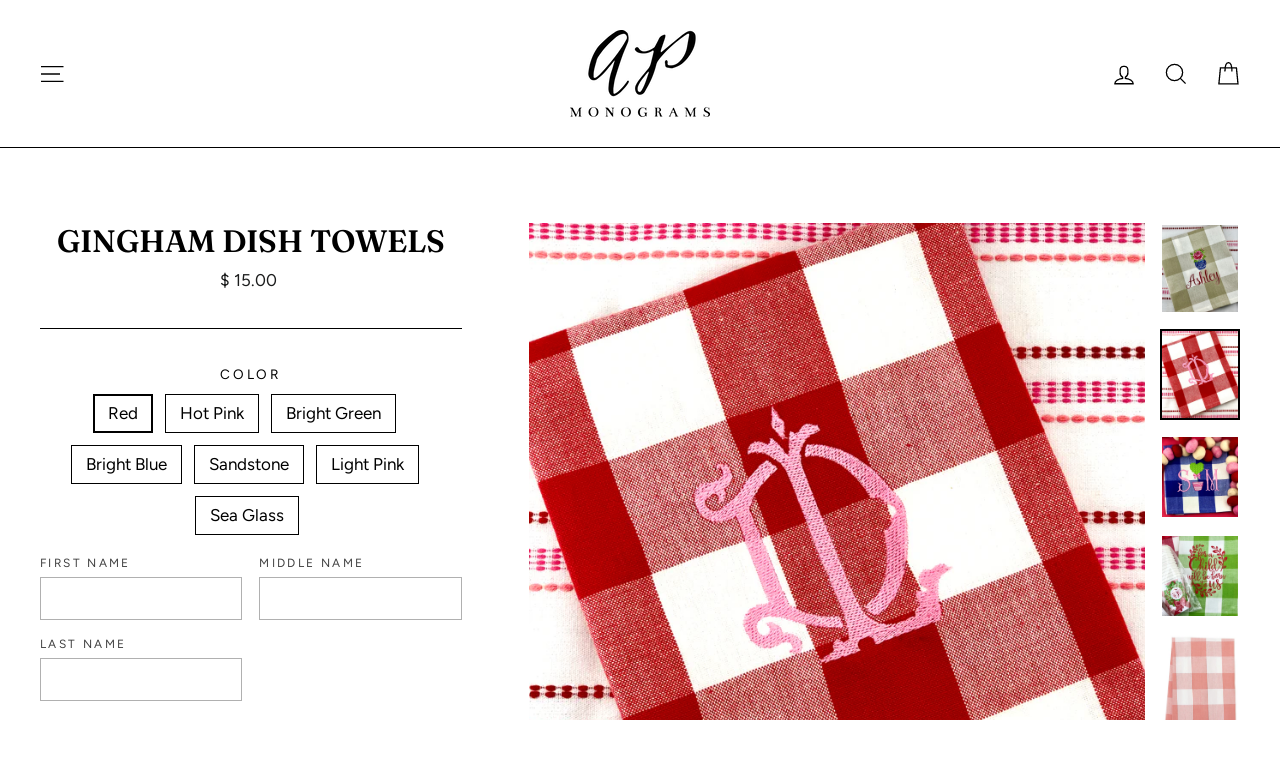

--- FILE ---
content_type: text/html; charset=utf-8
request_url: https://apmonograms.com/products/gingham-dish-towels
body_size: 22108
content:
<!doctype html>
<html class="no-js" lang="en">
<head>
  <meta charset="utf-8">
  <meta http-equiv="X-UA-Compatible" content="IE=edge,chrome=1">
  <meta name="viewport" content="width=device-width,initial-scale=1">
  <meta name="theme-color" content="#ffffff">
  <link rel="canonical" href="https://apmonograms.com/products/gingham-dish-towels">
  <meta name="format-detection" content="telephone=no"><link rel="shortcut icon" href="//apmonograms.com/cdn/shop/files/ap-monograms-favicon_32x32.png?v=1614773464" type="image/png" />
<title>
  Gingham Dish Towels

&ndash; APMonograms

</title><meta name="description" content="These 100% cotton towels are so fun and festive. They will add a bright spot to any corner of the kitchen and can be customized for any holiday. Add a monogram to a set of towels and you have a darling shower or hostess gift. 100% cotton. Tell us your favorite font and stitching color in order notes or call and we&#39;ll d"><meta property="og:site_name" content="APMonograms">
<meta property="og:url" content="https://apmonograms.com/products/gingham-dish-towels">
<meta property="og:title" content="Gingham Dish Towels">
<meta property="og:type" content="product">
<meta property="og:description" content="These 100% cotton towels are so fun and festive. They will add a bright spot to any corner of the kitchen and can be customized for any holiday. Add a monogram to a set of towels and you have a darling shower or hostess gift. 100% cotton. Tell us your favorite font and stitching color in order notes or call and we&#39;ll d"><meta property="og:price:amount" content="15.00">
  <meta property="og:price:currency" content="USD"><meta property="og:image" content="http://apmonograms.com/cdn/shop/products/C001215D-AFDE-4332-9348-CF2B7AE38171_1_201_a_1200x630.jpg?v=1585688803"><meta property="og:image" content="http://apmonograms.com/cdn/shop/products/528B6DD3-CA52-4052-8AC0-D2BB6F8E55E1_1_201_a_1200x630.jpg?v=1585688803"><meta property="og:image" content="http://apmonograms.com/cdn/shop/products/A7D6D3BA-5854-4727-A92B-1FC95396C7E2_1_201_a_1200x630.jpg?v=1585688803">
<meta property="og:image:secure_url" content="https://apmonograms.com/cdn/shop/products/C001215D-AFDE-4332-9348-CF2B7AE38171_1_201_a_1200x630.jpg?v=1585688803"><meta property="og:image:secure_url" content="https://apmonograms.com/cdn/shop/products/528B6DD3-CA52-4052-8AC0-D2BB6F8E55E1_1_201_a_1200x630.jpg?v=1585688803"><meta property="og:image:secure_url" content="https://apmonograms.com/cdn/shop/products/A7D6D3BA-5854-4727-A92B-1FC95396C7E2_1_201_a_1200x630.jpg?v=1585688803">
<meta name="twitter:site" content="@">
<meta name="twitter:card" content="summary_large_image">
<meta name="twitter:title" content="Gingham Dish Towels">
<meta name="twitter:description" content="These 100% cotton towels are so fun and festive. They will add a bright spot to any corner of the kitchen and can be customized for any holiday. Add a monogram to a set of towels and you have a darling shower or hostess gift. 100% cotton. Tell us your favorite font and stitching color in order notes or call and we&#39;ll d">

<style>
  @font-face {
  font-family: Fraunces;
  font-weight: 600;
  font-style: normal;
  src: url("//apmonograms.com/cdn/fonts/fraunces/fraunces_n6.69791a9f00600e5a1e56a6f64efc9d10a28b9c92.woff2") format("woff2"),
       url("//apmonograms.com/cdn/fonts/fraunces/fraunces_n6.e87d336d46d99db17df56f1dc77d222effffa1f3.woff") format("woff");
}

  @font-face {
  font-family: Figtree;
  font-weight: 400;
  font-style: normal;
  src: url("//apmonograms.com/cdn/fonts/figtree/figtree_n4.3c0838aba1701047e60be6a99a1b0a40ce9b8419.woff2") format("woff2"),
       url("//apmonograms.com/cdn/fonts/figtree/figtree_n4.c0575d1db21fc3821f17fd6617d3dee552312137.woff") format("woff");
}


  @font-face {
  font-family: Figtree;
  font-weight: 700;
  font-style: normal;
  src: url("//apmonograms.com/cdn/fonts/figtree/figtree_n7.2fd9bfe01586148e644724096c9d75e8c7a90e55.woff2") format("woff2"),
       url("//apmonograms.com/cdn/fonts/figtree/figtree_n7.ea05de92d862f9594794ab281c4c3a67501ef5fc.woff") format("woff");
}

  @font-face {
  font-family: Figtree;
  font-weight: 400;
  font-style: italic;
  src: url("//apmonograms.com/cdn/fonts/figtree/figtree_i4.89f7a4275c064845c304a4cf8a4a586060656db2.woff2") format("woff2"),
       url("//apmonograms.com/cdn/fonts/figtree/figtree_i4.6f955aaaafc55a22ffc1f32ecf3756859a5ad3e2.woff") format("woff");
}

  @font-face {
  font-family: Figtree;
  font-weight: 700;
  font-style: italic;
  src: url("//apmonograms.com/cdn/fonts/figtree/figtree_i7.06add7096a6f2ab742e09ec7e498115904eda1fe.woff2") format("woff2"),
       url("//apmonograms.com/cdn/fonts/figtree/figtree_i7.ee584b5fcaccdbb5518c0228158941f8df81b101.woff") format("woff");
}

</style>

  <link href="//apmonograms.com/cdn/shop/t/6/assets/theme.scss.css?v=611524531575634621759252179" rel="stylesheet" type="text/css" media="all" />
  <link href="//apmonograms.com/cdn/shop/t/6/assets/custom-styles.scss.css?v=151432554364875414061579638639" rel="stylesheet" type="text/css" media="all" />

  <style>
    .collection-item__title {
      font-size: 20px;
    }

    @media screen and (max-width: 768px) {
      .collection-item__title {
        font-size: 16.0px;
      }
    }
  </style>

  <script>
    document.documentElement.className = document.documentElement.className.replace('no-js', 'js');

    window.theme = window.theme || {};
    theme.strings = {
      addToCart: "Add to cart",
      soldOut: "Sold Out",
      unavailable: "Unavailable",
      stockLabel: "[count] in stock",
      savePrice: "Save [saved_amount]",
      cartSavings: "You're saving [savings]",
      cartEmpty: "Your cart is currently empty.",
      cartTermsConfirmation: "You must agree with the terms and conditions of sales to check out"
    };
    theme.settings = {
      cartType: "drawer",
      moneyFormat: "$ {{amount}}",
      recentlyViewedEnabled: false,
      quickView: true,
      themeVersion: "1.3.1"
    };
  </script>

  <script>window.performance && window.performance.mark && window.performance.mark('shopify.content_for_header.start');</script><meta id="shopify-digital-wallet" name="shopify-digital-wallet" content="/9529130/digital_wallets/dialog">
<meta name="shopify-checkout-api-token" content="d0e1ced1f6cf0fd5ec4a96ea8b6e4161">
<meta id="in-context-paypal-metadata" data-shop-id="9529130" data-venmo-supported="false" data-environment="production" data-locale="en_US" data-paypal-v4="true" data-currency="USD">
<link rel="alternate" type="application/json+oembed" href="https://apmonograms.com/products/gingham-dish-towels.oembed">
<script async="async" src="/checkouts/internal/preloads.js?locale=en-US"></script>
<link rel="preconnect" href="https://shop.app" crossorigin="anonymous">
<script async="async" src="https://shop.app/checkouts/internal/preloads.js?locale=en-US&shop_id=9529130" crossorigin="anonymous"></script>
<script id="shopify-features" type="application/json">{"accessToken":"d0e1ced1f6cf0fd5ec4a96ea8b6e4161","betas":["rich-media-storefront-analytics"],"domain":"apmonograms.com","predictiveSearch":true,"shopId":9529130,"locale":"en"}</script>
<script>var Shopify = Shopify || {};
Shopify.shop = "apmonograms.myshopify.com";
Shopify.locale = "en";
Shopify.currency = {"active":"USD","rate":"1.0"};
Shopify.country = "US";
Shopify.theme = {"name":"Impulse","id":33150009407,"schema_name":"Impulse","schema_version":"1.3.1","theme_store_id":857,"role":"main"};
Shopify.theme.handle = "null";
Shopify.theme.style = {"id":null,"handle":null};
Shopify.cdnHost = "apmonograms.com/cdn";
Shopify.routes = Shopify.routes || {};
Shopify.routes.root = "/";</script>
<script type="module">!function(o){(o.Shopify=o.Shopify||{}).modules=!0}(window);</script>
<script>!function(o){function n(){var o=[];function n(){o.push(Array.prototype.slice.apply(arguments))}return n.q=o,n}var t=o.Shopify=o.Shopify||{};t.loadFeatures=n(),t.autoloadFeatures=n()}(window);</script>
<script>
  window.ShopifyPay = window.ShopifyPay || {};
  window.ShopifyPay.apiHost = "shop.app\/pay";
  window.ShopifyPay.redirectState = null;
</script>
<script id="shop-js-analytics" type="application/json">{"pageType":"product"}</script>
<script defer="defer" async type="module" src="//apmonograms.com/cdn/shopifycloud/shop-js/modules/v2/client.init-shop-cart-sync_C5BV16lS.en.esm.js"></script>
<script defer="defer" async type="module" src="//apmonograms.com/cdn/shopifycloud/shop-js/modules/v2/chunk.common_CygWptCX.esm.js"></script>
<script type="module">
  await import("//apmonograms.com/cdn/shopifycloud/shop-js/modules/v2/client.init-shop-cart-sync_C5BV16lS.en.esm.js");
await import("//apmonograms.com/cdn/shopifycloud/shop-js/modules/v2/chunk.common_CygWptCX.esm.js");

  window.Shopify.SignInWithShop?.initShopCartSync?.({"fedCMEnabled":true,"windoidEnabled":true});

</script>
<script>
  window.Shopify = window.Shopify || {};
  if (!window.Shopify.featureAssets) window.Shopify.featureAssets = {};
  window.Shopify.featureAssets['shop-js'] = {"shop-cart-sync":["modules/v2/client.shop-cart-sync_ZFArdW7E.en.esm.js","modules/v2/chunk.common_CygWptCX.esm.js"],"init-fed-cm":["modules/v2/client.init-fed-cm_CmiC4vf6.en.esm.js","modules/v2/chunk.common_CygWptCX.esm.js"],"shop-button":["modules/v2/client.shop-button_tlx5R9nI.en.esm.js","modules/v2/chunk.common_CygWptCX.esm.js"],"shop-cash-offers":["modules/v2/client.shop-cash-offers_DOA2yAJr.en.esm.js","modules/v2/chunk.common_CygWptCX.esm.js","modules/v2/chunk.modal_D71HUcav.esm.js"],"init-windoid":["modules/v2/client.init-windoid_sURxWdc1.en.esm.js","modules/v2/chunk.common_CygWptCX.esm.js"],"shop-toast-manager":["modules/v2/client.shop-toast-manager_ClPi3nE9.en.esm.js","modules/v2/chunk.common_CygWptCX.esm.js"],"init-shop-email-lookup-coordinator":["modules/v2/client.init-shop-email-lookup-coordinator_B8hsDcYM.en.esm.js","modules/v2/chunk.common_CygWptCX.esm.js"],"init-shop-cart-sync":["modules/v2/client.init-shop-cart-sync_C5BV16lS.en.esm.js","modules/v2/chunk.common_CygWptCX.esm.js"],"avatar":["modules/v2/client.avatar_BTnouDA3.en.esm.js"],"pay-button":["modules/v2/client.pay-button_FdsNuTd3.en.esm.js","modules/v2/chunk.common_CygWptCX.esm.js"],"init-customer-accounts":["modules/v2/client.init-customer-accounts_DxDtT_ad.en.esm.js","modules/v2/client.shop-login-button_C5VAVYt1.en.esm.js","modules/v2/chunk.common_CygWptCX.esm.js","modules/v2/chunk.modal_D71HUcav.esm.js"],"init-shop-for-new-customer-accounts":["modules/v2/client.init-shop-for-new-customer-accounts_ChsxoAhi.en.esm.js","modules/v2/client.shop-login-button_C5VAVYt1.en.esm.js","modules/v2/chunk.common_CygWptCX.esm.js","modules/v2/chunk.modal_D71HUcav.esm.js"],"shop-login-button":["modules/v2/client.shop-login-button_C5VAVYt1.en.esm.js","modules/v2/chunk.common_CygWptCX.esm.js","modules/v2/chunk.modal_D71HUcav.esm.js"],"init-customer-accounts-sign-up":["modules/v2/client.init-customer-accounts-sign-up_CPSyQ0Tj.en.esm.js","modules/v2/client.shop-login-button_C5VAVYt1.en.esm.js","modules/v2/chunk.common_CygWptCX.esm.js","modules/v2/chunk.modal_D71HUcav.esm.js"],"shop-follow-button":["modules/v2/client.shop-follow-button_Cva4Ekp9.en.esm.js","modules/v2/chunk.common_CygWptCX.esm.js","modules/v2/chunk.modal_D71HUcav.esm.js"],"checkout-modal":["modules/v2/client.checkout-modal_BPM8l0SH.en.esm.js","modules/v2/chunk.common_CygWptCX.esm.js","modules/v2/chunk.modal_D71HUcav.esm.js"],"lead-capture":["modules/v2/client.lead-capture_Bi8yE_yS.en.esm.js","modules/v2/chunk.common_CygWptCX.esm.js","modules/v2/chunk.modal_D71HUcav.esm.js"],"shop-login":["modules/v2/client.shop-login_D6lNrXab.en.esm.js","modules/v2/chunk.common_CygWptCX.esm.js","modules/v2/chunk.modal_D71HUcav.esm.js"],"payment-terms":["modules/v2/client.payment-terms_CZxnsJam.en.esm.js","modules/v2/chunk.common_CygWptCX.esm.js","modules/v2/chunk.modal_D71HUcav.esm.js"]};
</script>
<script>(function() {
  var isLoaded = false;
  function asyncLoad() {
    if (isLoaded) return;
    isLoaded = true;
    var urls = ["\/\/d1liekpayvooaz.cloudfront.net\/apps\/customizery\/customizery.js?shop=apmonograms.myshopify.com","https:\/\/chimpstatic.com\/mcjs-connected\/js\/users\/8cb6296196843e6679317acf5\/68ed67ad59d667634ed9225b6.js?shop=apmonograms.myshopify.com"];
    for (var i = 0; i < urls.length; i++) {
      var s = document.createElement('script');
      s.type = 'text/javascript';
      s.async = true;
      s.src = urls[i];
      var x = document.getElementsByTagName('script')[0];
      x.parentNode.insertBefore(s, x);
    }
  };
  if(window.attachEvent) {
    window.attachEvent('onload', asyncLoad);
  } else {
    window.addEventListener('load', asyncLoad, false);
  }
})();</script>
<script id="__st">var __st={"a":9529130,"offset":-21600,"reqid":"d0ac92e5-9030-4ed0-a687-1a2e30298f92-1768825272","pageurl":"apmonograms.com\/products\/gingham-dish-towels","u":"701a4a223168","p":"product","rtyp":"product","rid":4482958164031};</script>
<script>window.ShopifyPaypalV4VisibilityTracking = true;</script>
<script id="captcha-bootstrap">!function(){'use strict';const t='contact',e='account',n='new_comment',o=[[t,t],['blogs',n],['comments',n],[t,'customer']],c=[[e,'customer_login'],[e,'guest_login'],[e,'recover_customer_password'],[e,'create_customer']],r=t=>t.map((([t,e])=>`form[action*='/${t}']:not([data-nocaptcha='true']) input[name='form_type'][value='${e}']`)).join(','),a=t=>()=>t?[...document.querySelectorAll(t)].map((t=>t.form)):[];function s(){const t=[...o],e=r(t);return a(e)}const i='password',u='form_key',d=['recaptcha-v3-token','g-recaptcha-response','h-captcha-response',i],f=()=>{try{return window.sessionStorage}catch{return}},m='__shopify_v',_=t=>t.elements[u];function p(t,e,n=!1){try{const o=window.sessionStorage,c=JSON.parse(o.getItem(e)),{data:r}=function(t){const{data:e,action:n}=t;return t[m]||n?{data:e,action:n}:{data:t,action:n}}(c);for(const[e,n]of Object.entries(r))t.elements[e]&&(t.elements[e].value=n);n&&o.removeItem(e)}catch(o){console.error('form repopulation failed',{error:o})}}const l='form_type',E='cptcha';function T(t){t.dataset[E]=!0}const w=window,h=w.document,L='Shopify',v='ce_forms',y='captcha';let A=!1;((t,e)=>{const n=(g='f06e6c50-85a8-45c8-87d0-21a2b65856fe',I='https://cdn.shopify.com/shopifycloud/storefront-forms-hcaptcha/ce_storefront_forms_captcha_hcaptcha.v1.5.2.iife.js',D={infoText:'Protected by hCaptcha',privacyText:'Privacy',termsText:'Terms'},(t,e,n)=>{const o=w[L][v],c=o.bindForm;if(c)return c(t,g,e,D).then(n);var r;o.q.push([[t,g,e,D],n]),r=I,A||(h.body.append(Object.assign(h.createElement('script'),{id:'captcha-provider',async:!0,src:r})),A=!0)});var g,I,D;w[L]=w[L]||{},w[L][v]=w[L][v]||{},w[L][v].q=[],w[L][y]=w[L][y]||{},w[L][y].protect=function(t,e){n(t,void 0,e),T(t)},Object.freeze(w[L][y]),function(t,e,n,w,h,L){const[v,y,A,g]=function(t,e,n){const i=e?o:[],u=t?c:[],d=[...i,...u],f=r(d),m=r(i),_=r(d.filter((([t,e])=>n.includes(e))));return[a(f),a(m),a(_),s()]}(w,h,L),I=t=>{const e=t.target;return e instanceof HTMLFormElement?e:e&&e.form},D=t=>v().includes(t);t.addEventListener('submit',(t=>{const e=I(t);if(!e)return;const n=D(e)&&!e.dataset.hcaptchaBound&&!e.dataset.recaptchaBound,o=_(e),c=g().includes(e)&&(!o||!o.value);(n||c)&&t.preventDefault(),c&&!n&&(function(t){try{if(!f())return;!function(t){const e=f();if(!e)return;const n=_(t);if(!n)return;const o=n.value;o&&e.removeItem(o)}(t);const e=Array.from(Array(32),(()=>Math.random().toString(36)[2])).join('');!function(t,e){_(t)||t.append(Object.assign(document.createElement('input'),{type:'hidden',name:u})),t.elements[u].value=e}(t,e),function(t,e){const n=f();if(!n)return;const o=[...t.querySelectorAll(`input[type='${i}']`)].map((({name:t})=>t)),c=[...d,...o],r={};for(const[a,s]of new FormData(t).entries())c.includes(a)||(r[a]=s);n.setItem(e,JSON.stringify({[m]:1,action:t.action,data:r}))}(t,e)}catch(e){console.error('failed to persist form',e)}}(e),e.submit())}));const S=(t,e)=>{t&&!t.dataset[E]&&(n(t,e.some((e=>e===t))),T(t))};for(const o of['focusin','change'])t.addEventListener(o,(t=>{const e=I(t);D(e)&&S(e,y())}));const B=e.get('form_key'),M=e.get(l),P=B&&M;t.addEventListener('DOMContentLoaded',(()=>{const t=y();if(P)for(const e of t)e.elements[l].value===M&&p(e,B);[...new Set([...A(),...v().filter((t=>'true'===t.dataset.shopifyCaptcha))])].forEach((e=>S(e,t)))}))}(h,new URLSearchParams(w.location.search),n,t,e,['guest_login'])})(!0,!0)}();</script>
<script integrity="sha256-4kQ18oKyAcykRKYeNunJcIwy7WH5gtpwJnB7kiuLZ1E=" data-source-attribution="shopify.loadfeatures" defer="defer" src="//apmonograms.com/cdn/shopifycloud/storefront/assets/storefront/load_feature-a0a9edcb.js" crossorigin="anonymous"></script>
<script crossorigin="anonymous" defer="defer" src="//apmonograms.com/cdn/shopifycloud/storefront/assets/shopify_pay/storefront-65b4c6d7.js?v=20250812"></script>
<script data-source-attribution="shopify.dynamic_checkout.dynamic.init">var Shopify=Shopify||{};Shopify.PaymentButton=Shopify.PaymentButton||{isStorefrontPortableWallets:!0,init:function(){window.Shopify.PaymentButton.init=function(){};var t=document.createElement("script");t.src="https://apmonograms.com/cdn/shopifycloud/portable-wallets/latest/portable-wallets.en.js",t.type="module",document.head.appendChild(t)}};
</script>
<script data-source-attribution="shopify.dynamic_checkout.buyer_consent">
  function portableWalletsHideBuyerConsent(e){var t=document.getElementById("shopify-buyer-consent"),n=document.getElementById("shopify-subscription-policy-button");t&&n&&(t.classList.add("hidden"),t.setAttribute("aria-hidden","true"),n.removeEventListener("click",e))}function portableWalletsShowBuyerConsent(e){var t=document.getElementById("shopify-buyer-consent"),n=document.getElementById("shopify-subscription-policy-button");t&&n&&(t.classList.remove("hidden"),t.removeAttribute("aria-hidden"),n.addEventListener("click",e))}window.Shopify?.PaymentButton&&(window.Shopify.PaymentButton.hideBuyerConsent=portableWalletsHideBuyerConsent,window.Shopify.PaymentButton.showBuyerConsent=portableWalletsShowBuyerConsent);
</script>
<script>
  function portableWalletsCleanup(e){e&&e.src&&console.error("Failed to load portable wallets script "+e.src);var t=document.querySelectorAll("shopify-accelerated-checkout .shopify-payment-button__skeleton, shopify-accelerated-checkout-cart .wallet-cart-button__skeleton"),e=document.getElementById("shopify-buyer-consent");for(let e=0;e<t.length;e++)t[e].remove();e&&e.remove()}function portableWalletsNotLoadedAsModule(e){e instanceof ErrorEvent&&"string"==typeof e.message&&e.message.includes("import.meta")&&"string"==typeof e.filename&&e.filename.includes("portable-wallets")&&(window.removeEventListener("error",portableWalletsNotLoadedAsModule),window.Shopify.PaymentButton.failedToLoad=e,"loading"===document.readyState?document.addEventListener("DOMContentLoaded",window.Shopify.PaymentButton.init):window.Shopify.PaymentButton.init())}window.addEventListener("error",portableWalletsNotLoadedAsModule);
</script>

<script type="module" src="https://apmonograms.com/cdn/shopifycloud/portable-wallets/latest/portable-wallets.en.js" onError="portableWalletsCleanup(this)" crossorigin="anonymous"></script>
<script nomodule>
  document.addEventListener("DOMContentLoaded", portableWalletsCleanup);
</script>

<link id="shopify-accelerated-checkout-styles" rel="stylesheet" media="screen" href="https://apmonograms.com/cdn/shopifycloud/portable-wallets/latest/accelerated-checkout-backwards-compat.css" crossorigin="anonymous">
<style id="shopify-accelerated-checkout-cart">
        #shopify-buyer-consent {
  margin-top: 1em;
  display: inline-block;
  width: 100%;
}

#shopify-buyer-consent.hidden {
  display: none;
}

#shopify-subscription-policy-button {
  background: none;
  border: none;
  padding: 0;
  text-decoration: underline;
  font-size: inherit;
  cursor: pointer;
}

#shopify-subscription-policy-button::before {
  box-shadow: none;
}

      </style>

<script>window.performance && window.performance.mark && window.performance.mark('shopify.content_for_header.end');</script>
  <!--[if lt IE 9]>
<script src="//cdnjs.cloudflare.com/ajax/libs/html5shiv/3.7.2/html5shiv.min.js" type="text/javascript"></script>
<![endif]-->
<!--[if (lte IE 9) ]><script src="//apmonograms.com/cdn/shop/t/6/assets/match-media.min.js?v=159635276924582161481544561899" type="text/javascript"></script><![endif]-->


  
  <script src="//apmonograms.com/cdn/shop/t/6/assets/vendor.js" defer="defer"></script>



  

  
  <script src="//apmonograms.com/cdn/shop/t/6/assets/theme.js?v=120270574577249176201544561912" defer="defer"></script>


<link href="https://monorail-edge.shopifysvc.com" rel="dns-prefetch">
<script>(function(){if ("sendBeacon" in navigator && "performance" in window) {try {var session_token_from_headers = performance.getEntriesByType('navigation')[0].serverTiming.find(x => x.name == '_s').description;} catch {var session_token_from_headers = undefined;}var session_cookie_matches = document.cookie.match(/_shopify_s=([^;]*)/);var session_token_from_cookie = session_cookie_matches && session_cookie_matches.length === 2 ? session_cookie_matches[1] : "";var session_token = session_token_from_headers || session_token_from_cookie || "";function handle_abandonment_event(e) {var entries = performance.getEntries().filter(function(entry) {return /monorail-edge.shopifysvc.com/.test(entry.name);});if (!window.abandonment_tracked && entries.length === 0) {window.abandonment_tracked = true;var currentMs = Date.now();var navigation_start = performance.timing.navigationStart;var payload = {shop_id: 9529130,url: window.location.href,navigation_start,duration: currentMs - navigation_start,session_token,page_type: "product"};window.navigator.sendBeacon("https://monorail-edge.shopifysvc.com/v1/produce", JSON.stringify({schema_id: "online_store_buyer_site_abandonment/1.1",payload: payload,metadata: {event_created_at_ms: currentMs,event_sent_at_ms: currentMs}}));}}window.addEventListener('pagehide', handle_abandonment_event);}}());</script>
<script id="web-pixels-manager-setup">(function e(e,d,r,n,o){if(void 0===o&&(o={}),!Boolean(null===(a=null===(i=window.Shopify)||void 0===i?void 0:i.analytics)||void 0===a?void 0:a.replayQueue)){var i,a;window.Shopify=window.Shopify||{};var t=window.Shopify;t.analytics=t.analytics||{};var s=t.analytics;s.replayQueue=[],s.publish=function(e,d,r){return s.replayQueue.push([e,d,r]),!0};try{self.performance.mark("wpm:start")}catch(e){}var l=function(){var e={modern:/Edge?\/(1{2}[4-9]|1[2-9]\d|[2-9]\d{2}|\d{4,})\.\d+(\.\d+|)|Firefox\/(1{2}[4-9]|1[2-9]\d|[2-9]\d{2}|\d{4,})\.\d+(\.\d+|)|Chrom(ium|e)\/(9{2}|\d{3,})\.\d+(\.\d+|)|(Maci|X1{2}).+ Version\/(15\.\d+|(1[6-9]|[2-9]\d|\d{3,})\.\d+)([,.]\d+|)( \(\w+\)|)( Mobile\/\w+|) Safari\/|Chrome.+OPR\/(9{2}|\d{3,})\.\d+\.\d+|(CPU[ +]OS|iPhone[ +]OS|CPU[ +]iPhone|CPU IPhone OS|CPU iPad OS)[ +]+(15[._]\d+|(1[6-9]|[2-9]\d|\d{3,})[._]\d+)([._]\d+|)|Android:?[ /-](13[3-9]|1[4-9]\d|[2-9]\d{2}|\d{4,})(\.\d+|)(\.\d+|)|Android.+Firefox\/(13[5-9]|1[4-9]\d|[2-9]\d{2}|\d{4,})\.\d+(\.\d+|)|Android.+Chrom(ium|e)\/(13[3-9]|1[4-9]\d|[2-9]\d{2}|\d{4,})\.\d+(\.\d+|)|SamsungBrowser\/([2-9]\d|\d{3,})\.\d+/,legacy:/Edge?\/(1[6-9]|[2-9]\d|\d{3,})\.\d+(\.\d+|)|Firefox\/(5[4-9]|[6-9]\d|\d{3,})\.\d+(\.\d+|)|Chrom(ium|e)\/(5[1-9]|[6-9]\d|\d{3,})\.\d+(\.\d+|)([\d.]+$|.*Safari\/(?![\d.]+ Edge\/[\d.]+$))|(Maci|X1{2}).+ Version\/(10\.\d+|(1[1-9]|[2-9]\d|\d{3,})\.\d+)([,.]\d+|)( \(\w+\)|)( Mobile\/\w+|) Safari\/|Chrome.+OPR\/(3[89]|[4-9]\d|\d{3,})\.\d+\.\d+|(CPU[ +]OS|iPhone[ +]OS|CPU[ +]iPhone|CPU IPhone OS|CPU iPad OS)[ +]+(10[._]\d+|(1[1-9]|[2-9]\d|\d{3,})[._]\d+)([._]\d+|)|Android:?[ /-](13[3-9]|1[4-9]\d|[2-9]\d{2}|\d{4,})(\.\d+|)(\.\d+|)|Mobile Safari.+OPR\/([89]\d|\d{3,})\.\d+\.\d+|Android.+Firefox\/(13[5-9]|1[4-9]\d|[2-9]\d{2}|\d{4,})\.\d+(\.\d+|)|Android.+Chrom(ium|e)\/(13[3-9]|1[4-9]\d|[2-9]\d{2}|\d{4,})\.\d+(\.\d+|)|Android.+(UC? ?Browser|UCWEB|U3)[ /]?(15\.([5-9]|\d{2,})|(1[6-9]|[2-9]\d|\d{3,})\.\d+)\.\d+|SamsungBrowser\/(5\.\d+|([6-9]|\d{2,})\.\d+)|Android.+MQ{2}Browser\/(14(\.(9|\d{2,})|)|(1[5-9]|[2-9]\d|\d{3,})(\.\d+|))(\.\d+|)|K[Aa][Ii]OS\/(3\.\d+|([4-9]|\d{2,})\.\d+)(\.\d+|)/},d=e.modern,r=e.legacy,n=navigator.userAgent;return n.match(d)?"modern":n.match(r)?"legacy":"unknown"}(),u="modern"===l?"modern":"legacy",c=(null!=n?n:{modern:"",legacy:""})[u],f=function(e){return[e.baseUrl,"/wpm","/b",e.hashVersion,"modern"===e.buildTarget?"m":"l",".js"].join("")}({baseUrl:d,hashVersion:r,buildTarget:u}),m=function(e){var d=e.version,r=e.bundleTarget,n=e.surface,o=e.pageUrl,i=e.monorailEndpoint;return{emit:function(e){var a=e.status,t=e.errorMsg,s=(new Date).getTime(),l=JSON.stringify({metadata:{event_sent_at_ms:s},events:[{schema_id:"web_pixels_manager_load/3.1",payload:{version:d,bundle_target:r,page_url:o,status:a,surface:n,error_msg:t},metadata:{event_created_at_ms:s}}]});if(!i)return console&&console.warn&&console.warn("[Web Pixels Manager] No Monorail endpoint provided, skipping logging."),!1;try{return self.navigator.sendBeacon.bind(self.navigator)(i,l)}catch(e){}var u=new XMLHttpRequest;try{return u.open("POST",i,!0),u.setRequestHeader("Content-Type","text/plain"),u.send(l),!0}catch(e){return console&&console.warn&&console.warn("[Web Pixels Manager] Got an unhandled error while logging to Monorail."),!1}}}}({version:r,bundleTarget:l,surface:e.surface,pageUrl:self.location.href,monorailEndpoint:e.monorailEndpoint});try{o.browserTarget=l,function(e){var d=e.src,r=e.async,n=void 0===r||r,o=e.onload,i=e.onerror,a=e.sri,t=e.scriptDataAttributes,s=void 0===t?{}:t,l=document.createElement("script"),u=document.querySelector("head"),c=document.querySelector("body");if(l.async=n,l.src=d,a&&(l.integrity=a,l.crossOrigin="anonymous"),s)for(var f in s)if(Object.prototype.hasOwnProperty.call(s,f))try{l.dataset[f]=s[f]}catch(e){}if(o&&l.addEventListener("load",o),i&&l.addEventListener("error",i),u)u.appendChild(l);else{if(!c)throw new Error("Did not find a head or body element to append the script");c.appendChild(l)}}({src:f,async:!0,onload:function(){if(!function(){var e,d;return Boolean(null===(d=null===(e=window.Shopify)||void 0===e?void 0:e.analytics)||void 0===d?void 0:d.initialized)}()){var d=window.webPixelsManager.init(e)||void 0;if(d){var r=window.Shopify.analytics;r.replayQueue.forEach((function(e){var r=e[0],n=e[1],o=e[2];d.publishCustomEvent(r,n,o)})),r.replayQueue=[],r.publish=d.publishCustomEvent,r.visitor=d.visitor,r.initialized=!0}}},onerror:function(){return m.emit({status:"failed",errorMsg:"".concat(f," has failed to load")})},sri:function(e){var d=/^sha384-[A-Za-z0-9+/=]+$/;return"string"==typeof e&&d.test(e)}(c)?c:"",scriptDataAttributes:o}),m.emit({status:"loading"})}catch(e){m.emit({status:"failed",errorMsg:(null==e?void 0:e.message)||"Unknown error"})}}})({shopId: 9529130,storefrontBaseUrl: "https://apmonograms.com",extensionsBaseUrl: "https://extensions.shopifycdn.com/cdn/shopifycloud/web-pixels-manager",monorailEndpoint: "https://monorail-edge.shopifysvc.com/unstable/produce_batch",surface: "storefront-renderer",enabledBetaFlags: ["2dca8a86"],webPixelsConfigList: [{"id":"84344895","configuration":"{\"pixel_id\":\"410878793359746\",\"pixel_type\":\"facebook_pixel\",\"metaapp_system_user_token\":\"NO_TOKEN\"}","eventPayloadVersion":"v1","runtimeContext":"OPEN","scriptVersion":"ca16bc87fe92b6042fbaa3acc2fbdaa6","type":"APP","apiClientId":2329312,"privacyPurposes":["ANALYTICS","MARKETING","SALE_OF_DATA"],"dataSharingAdjustments":{"protectedCustomerApprovalScopes":["read_customer_address","read_customer_email","read_customer_name","read_customer_personal_data","read_customer_phone"]}},{"id":"shopify-app-pixel","configuration":"{}","eventPayloadVersion":"v1","runtimeContext":"STRICT","scriptVersion":"0450","apiClientId":"shopify-pixel","type":"APP","privacyPurposes":["ANALYTICS","MARKETING"]},{"id":"shopify-custom-pixel","eventPayloadVersion":"v1","runtimeContext":"LAX","scriptVersion":"0450","apiClientId":"shopify-pixel","type":"CUSTOM","privacyPurposes":["ANALYTICS","MARKETING"]}],isMerchantRequest: false,initData: {"shop":{"name":"APMonograms","paymentSettings":{"currencyCode":"USD"},"myshopifyDomain":"apmonograms.myshopify.com","countryCode":"US","storefrontUrl":"https:\/\/apmonograms.com"},"customer":null,"cart":null,"checkout":null,"productVariants":[{"price":{"amount":15.0,"currencyCode":"USD"},"product":{"title":"Gingham Dish Towels","vendor":"APMonograms","id":"4482958164031","untranslatedTitle":"Gingham Dish Towels","url":"\/products\/gingham-dish-towels","type":""},"id":"31764930003007","image":{"src":"\/\/apmonograms.com\/cdn\/shop\/products\/528B6DD3-CA52-4052-8AC0-D2BB6F8E55E1_1_201_a.jpg?v=1585688803"},"sku":"","title":"Red","untranslatedTitle":"Red"},{"price":{"amount":15.0,"currencyCode":"USD"},"product":{"title":"Gingham Dish Towels","vendor":"APMonograms","id":"4482958164031","untranslatedTitle":"Gingham Dish Towels","url":"\/products\/gingham-dish-towels","type":""},"id":"31764930035775","image":{"src":"\/\/apmonograms.com\/cdn\/shop\/products\/9CCDF285-8470-48C2-9120-154283A5729A_1_201_a.jpg?v=1581124125"},"sku":"","title":"Hot Pink","untranslatedTitle":"Hot Pink"},{"price":{"amount":15.0,"currencyCode":"USD"},"product":{"title":"Gingham Dish Towels","vendor":"APMonograms","id":"4482958164031","untranslatedTitle":"Gingham Dish Towels","url":"\/products\/gingham-dish-towels","type":""},"id":"31764930068543","image":{"src":"\/\/apmonograms.com\/cdn\/shop\/products\/39042A16-18A0-40F3-B22F-9FD1F8C5D6AF_1_201_a.jpg?v=1581123823"},"sku":"","title":"Bright Green","untranslatedTitle":"Bright Green"},{"price":{"amount":15.0,"currencyCode":"USD"},"product":{"title":"Gingham Dish Towels","vendor":"APMonograms","id":"4482958164031","untranslatedTitle":"Gingham Dish Towels","url":"\/products\/gingham-dish-towels","type":""},"id":"31764930101311","image":{"src":"\/\/apmonograms.com\/cdn\/shop\/products\/A7D6D3BA-5854-4727-A92B-1FC95396C7E2_1_201_a.jpg?v=1585688803"},"sku":"","title":"Bright Blue","untranslatedTitle":"Bright Blue"},{"price":{"amount":15.0,"currencyCode":"USD"},"product":{"title":"Gingham Dish Towels","vendor":"APMonograms","id":"4482958164031","untranslatedTitle":"Gingham Dish Towels","url":"\/products\/gingham-dish-towels","type":""},"id":"31764930134079","image":{"src":"\/\/apmonograms.com\/cdn\/shop\/products\/C001215D-AFDE-4332-9348-CF2B7AE38171_1_201_a.jpg?v=1585688803"},"sku":"","title":"Sandstone","untranslatedTitle":"Sandstone"},{"price":{"amount":15.0,"currencyCode":"USD"},"product":{"title":"Gingham Dish Towels","vendor":"APMonograms","id":"4482958164031","untranslatedTitle":"Gingham Dish Towels","url":"\/products\/gingham-dish-towels","type":""},"id":"31764930166847","image":{"src":"\/\/apmonograms.com\/cdn\/shop\/products\/Screen_Shot_2020-02-07_at_7.02.34_PM.png?v=1581123823"},"sku":"","title":"Light Pink","untranslatedTitle":"Light Pink"},{"price":{"amount":15.0,"currencyCode":"USD"},"product":{"title":"Gingham Dish Towels","vendor":"APMonograms","id":"4482958164031","untranslatedTitle":"Gingham Dish Towels","url":"\/products\/gingham-dish-towels","type":""},"id":"31764961525823","image":{"src":"\/\/apmonograms.com\/cdn\/shop\/products\/Screen_Shot_2020-02-07_at_7.02.01_PM.png?v=1581123823"},"sku":"","title":"Sea Glass","untranslatedTitle":"Sea Glass"}],"purchasingCompany":null},},"https://apmonograms.com/cdn","fcfee988w5aeb613cpc8e4bc33m6693e112",{"modern":"","legacy":""},{"shopId":"9529130","storefrontBaseUrl":"https:\/\/apmonograms.com","extensionBaseUrl":"https:\/\/extensions.shopifycdn.com\/cdn\/shopifycloud\/web-pixels-manager","surface":"storefront-renderer","enabledBetaFlags":"[\"2dca8a86\"]","isMerchantRequest":"false","hashVersion":"fcfee988w5aeb613cpc8e4bc33m6693e112","publish":"custom","events":"[[\"page_viewed\",{}],[\"product_viewed\",{\"productVariant\":{\"price\":{\"amount\":15.0,\"currencyCode\":\"USD\"},\"product\":{\"title\":\"Gingham Dish Towels\",\"vendor\":\"APMonograms\",\"id\":\"4482958164031\",\"untranslatedTitle\":\"Gingham Dish Towels\",\"url\":\"\/products\/gingham-dish-towels\",\"type\":\"\"},\"id\":\"31764930003007\",\"image\":{\"src\":\"\/\/apmonograms.com\/cdn\/shop\/products\/528B6DD3-CA52-4052-8AC0-D2BB6F8E55E1_1_201_a.jpg?v=1585688803\"},\"sku\":\"\",\"title\":\"Red\",\"untranslatedTitle\":\"Red\"}}]]"});</script><script>
  window.ShopifyAnalytics = window.ShopifyAnalytics || {};
  window.ShopifyAnalytics.meta = window.ShopifyAnalytics.meta || {};
  window.ShopifyAnalytics.meta.currency = 'USD';
  var meta = {"product":{"id":4482958164031,"gid":"gid:\/\/shopify\/Product\/4482958164031","vendor":"APMonograms","type":"","handle":"gingham-dish-towels","variants":[{"id":31764930003007,"price":1500,"name":"Gingham Dish Towels - Red","public_title":"Red","sku":""},{"id":31764930035775,"price":1500,"name":"Gingham Dish Towels - Hot Pink","public_title":"Hot Pink","sku":""},{"id":31764930068543,"price":1500,"name":"Gingham Dish Towels - Bright Green","public_title":"Bright Green","sku":""},{"id":31764930101311,"price":1500,"name":"Gingham Dish Towels - Bright Blue","public_title":"Bright Blue","sku":""},{"id":31764930134079,"price":1500,"name":"Gingham Dish Towels - Sandstone","public_title":"Sandstone","sku":""},{"id":31764930166847,"price":1500,"name":"Gingham Dish Towels - Light Pink","public_title":"Light Pink","sku":""},{"id":31764961525823,"price":1500,"name":"Gingham Dish Towels - Sea Glass","public_title":"Sea Glass","sku":""}],"remote":false},"page":{"pageType":"product","resourceType":"product","resourceId":4482958164031,"requestId":"d0ac92e5-9030-4ed0-a687-1a2e30298f92-1768825272"}};
  for (var attr in meta) {
    window.ShopifyAnalytics.meta[attr] = meta[attr];
  }
</script>
<script class="analytics">
  (function () {
    var customDocumentWrite = function(content) {
      var jquery = null;

      if (window.jQuery) {
        jquery = window.jQuery;
      } else if (window.Checkout && window.Checkout.$) {
        jquery = window.Checkout.$;
      }

      if (jquery) {
        jquery('body').append(content);
      }
    };

    var hasLoggedConversion = function(token) {
      if (token) {
        return document.cookie.indexOf('loggedConversion=' + token) !== -1;
      }
      return false;
    }

    var setCookieIfConversion = function(token) {
      if (token) {
        var twoMonthsFromNow = new Date(Date.now());
        twoMonthsFromNow.setMonth(twoMonthsFromNow.getMonth() + 2);

        document.cookie = 'loggedConversion=' + token + '; expires=' + twoMonthsFromNow;
      }
    }

    var trekkie = window.ShopifyAnalytics.lib = window.trekkie = window.trekkie || [];
    if (trekkie.integrations) {
      return;
    }
    trekkie.methods = [
      'identify',
      'page',
      'ready',
      'track',
      'trackForm',
      'trackLink'
    ];
    trekkie.factory = function(method) {
      return function() {
        var args = Array.prototype.slice.call(arguments);
        args.unshift(method);
        trekkie.push(args);
        return trekkie;
      };
    };
    for (var i = 0; i < trekkie.methods.length; i++) {
      var key = trekkie.methods[i];
      trekkie[key] = trekkie.factory(key);
    }
    trekkie.load = function(config) {
      trekkie.config = config || {};
      trekkie.config.initialDocumentCookie = document.cookie;
      var first = document.getElementsByTagName('script')[0];
      var script = document.createElement('script');
      script.type = 'text/javascript';
      script.onerror = function(e) {
        var scriptFallback = document.createElement('script');
        scriptFallback.type = 'text/javascript';
        scriptFallback.onerror = function(error) {
                var Monorail = {
      produce: function produce(monorailDomain, schemaId, payload) {
        var currentMs = new Date().getTime();
        var event = {
          schema_id: schemaId,
          payload: payload,
          metadata: {
            event_created_at_ms: currentMs,
            event_sent_at_ms: currentMs
          }
        };
        return Monorail.sendRequest("https://" + monorailDomain + "/v1/produce", JSON.stringify(event));
      },
      sendRequest: function sendRequest(endpointUrl, payload) {
        // Try the sendBeacon API
        if (window && window.navigator && typeof window.navigator.sendBeacon === 'function' && typeof window.Blob === 'function' && !Monorail.isIos12()) {
          var blobData = new window.Blob([payload], {
            type: 'text/plain'
          });

          if (window.navigator.sendBeacon(endpointUrl, blobData)) {
            return true;
          } // sendBeacon was not successful

        } // XHR beacon

        var xhr = new XMLHttpRequest();

        try {
          xhr.open('POST', endpointUrl);
          xhr.setRequestHeader('Content-Type', 'text/plain');
          xhr.send(payload);
        } catch (e) {
          console.log(e);
        }

        return false;
      },
      isIos12: function isIos12() {
        return window.navigator.userAgent.lastIndexOf('iPhone; CPU iPhone OS 12_') !== -1 || window.navigator.userAgent.lastIndexOf('iPad; CPU OS 12_') !== -1;
      }
    };
    Monorail.produce('monorail-edge.shopifysvc.com',
      'trekkie_storefront_load_errors/1.1',
      {shop_id: 9529130,
      theme_id: 33150009407,
      app_name: "storefront",
      context_url: window.location.href,
      source_url: "//apmonograms.com/cdn/s/trekkie.storefront.cd680fe47e6c39ca5d5df5f0a32d569bc48c0f27.min.js"});

        };
        scriptFallback.async = true;
        scriptFallback.src = '//apmonograms.com/cdn/s/trekkie.storefront.cd680fe47e6c39ca5d5df5f0a32d569bc48c0f27.min.js';
        first.parentNode.insertBefore(scriptFallback, first);
      };
      script.async = true;
      script.src = '//apmonograms.com/cdn/s/trekkie.storefront.cd680fe47e6c39ca5d5df5f0a32d569bc48c0f27.min.js';
      first.parentNode.insertBefore(script, first);
    };
    trekkie.load(
      {"Trekkie":{"appName":"storefront","development":false,"defaultAttributes":{"shopId":9529130,"isMerchantRequest":null,"themeId":33150009407,"themeCityHash":"4427199845108481299","contentLanguage":"en","currency":"USD","eventMetadataId":"02c30cf0-e457-457f-b35b-c83838b336a9"},"isServerSideCookieWritingEnabled":true,"monorailRegion":"shop_domain","enabledBetaFlags":["65f19447"]},"Session Attribution":{},"S2S":{"facebookCapiEnabled":false,"source":"trekkie-storefront-renderer","apiClientId":580111}}
    );

    var loaded = false;
    trekkie.ready(function() {
      if (loaded) return;
      loaded = true;

      window.ShopifyAnalytics.lib = window.trekkie;

      var originalDocumentWrite = document.write;
      document.write = customDocumentWrite;
      try { window.ShopifyAnalytics.merchantGoogleAnalytics.call(this); } catch(error) {};
      document.write = originalDocumentWrite;

      window.ShopifyAnalytics.lib.page(null,{"pageType":"product","resourceType":"product","resourceId":4482958164031,"requestId":"d0ac92e5-9030-4ed0-a687-1a2e30298f92-1768825272","shopifyEmitted":true});

      var match = window.location.pathname.match(/checkouts\/(.+)\/(thank_you|post_purchase)/)
      var token = match? match[1]: undefined;
      if (!hasLoggedConversion(token)) {
        setCookieIfConversion(token);
        window.ShopifyAnalytics.lib.track("Viewed Product",{"currency":"USD","variantId":31764930003007,"productId":4482958164031,"productGid":"gid:\/\/shopify\/Product\/4482958164031","name":"Gingham Dish Towels - Red","price":"15.00","sku":"","brand":"APMonograms","variant":"Red","category":"","nonInteraction":true,"remote":false},undefined,undefined,{"shopifyEmitted":true});
      window.ShopifyAnalytics.lib.track("monorail:\/\/trekkie_storefront_viewed_product\/1.1",{"currency":"USD","variantId":31764930003007,"productId":4482958164031,"productGid":"gid:\/\/shopify\/Product\/4482958164031","name":"Gingham Dish Towels - Red","price":"15.00","sku":"","brand":"APMonograms","variant":"Red","category":"","nonInteraction":true,"remote":false,"referer":"https:\/\/apmonograms.com\/products\/gingham-dish-towels"});
      }
    });


        var eventsListenerScript = document.createElement('script');
        eventsListenerScript.async = true;
        eventsListenerScript.src = "//apmonograms.com/cdn/shopifycloud/storefront/assets/shop_events_listener-3da45d37.js";
        document.getElementsByTagName('head')[0].appendChild(eventsListenerScript);

})();</script>
<script
  defer
  src="https://apmonograms.com/cdn/shopifycloud/perf-kit/shopify-perf-kit-3.0.4.min.js"
  data-application="storefront-renderer"
  data-shop-id="9529130"
  data-render-region="gcp-us-central1"
  data-page-type="product"
  data-theme-instance-id="33150009407"
  data-theme-name="Impulse"
  data-theme-version="1.3.1"
  data-monorail-region="shop_domain"
  data-resource-timing-sampling-rate="10"
  data-shs="true"
  data-shs-beacon="true"
  data-shs-export-with-fetch="true"
  data-shs-logs-sample-rate="1"
  data-shs-beacon-endpoint="https://apmonograms.com/api/collect"
></script>
</head>

<body class="template-product" data-transitions="false">

  
  

  <a class="in-page-link visually-hidden skip-link" href="#MainContent">Skip to content</a>

  <div id="PageContainer" class="page-container">
    <div class="transition-body">

    <div id="shopify-section-header" class="shopify-section">




<div id="NavDrawer" class="drawer drawer--left">
  <div class="drawer__fixed-header drawer__fixed-header--full">
    <div class="drawer__header drawer__header--full appear-animation appear-delay-1">
      <div class="h2 drawer__title">
        

      </div>
      <div class="drawer__close">
        <button type="button" class="drawer__close-button js-drawer-close">
          <svg aria-hidden="true" focusable="false" role="presentation" class="icon icon-close" viewBox="0 0 64 64"><defs><style>.cls-1{fill:none;stroke:#000;stroke-miterlimit:10;stroke-width:2px}</style></defs><path class="cls-1" d="M19 17.61l27.12 27.13m0-27.12L19 44.74"/></svg>
          <span class="icon__fallback-text">Close menu</span>
        </button>
      </div>
    </div>
  </div>
  <div class="drawer__inner">

    <ul class="mobile-nav mobile-nav--heading-style" role="navigation" aria-label="Primary">
      


        <li class="mobile-nav__item appear-animation appear-delay-2">
          
            <a href="/collections" class="mobile-nav__link mobile-nav__link--top-level" >Shop</a>
          

          
        </li>
      


        <li class="mobile-nav__item appear-animation appear-delay-3">
          
            <a href="/collections/holiday" class="mobile-nav__link mobile-nav__link--top-level" >Holidays</a>
          

          
        </li>
      


        <li class="mobile-nav__item appear-animation appear-delay-4">
          
            <a href="/collections/bridal" class="mobile-nav__link mobile-nav__link--top-level" >Bridal</a>
          

          
        </li>
      


        <li class="mobile-nav__item appear-animation appear-delay-5">
          
            <a href="/collections/ap-baby" class="mobile-nav__link mobile-nav__link--top-level" >Baby</a>
          

          
        </li>
      


        <li class="mobile-nav__item appear-animation appear-delay-6">
          
            <a href="/collections/for-the-home" class="mobile-nav__link mobile-nav__link--top-level" >Home & Table</a>
          

          
        </li>
      


        <li class="mobile-nav__item appear-animation appear-delay-7">
          
            <a href="/collections/frontpage" class="mobile-nav__link mobile-nav__link--top-level" >Travel & Totes</a>
          

          
        </li>
      


        <li class="mobile-nav__item appear-animation appear-delay-8">
          
            <a href="/pages/about-us" class="mobile-nav__link mobile-nav__link--top-level" >About</a>
          

          
        </li>
      


        <li class="mobile-nav__item appear-animation appear-delay-9">
          
            <a href="/collections/paper" class="mobile-nav__link mobile-nav__link--top-level" >Paper</a>
          

          
        </li>
      


      
        <li class="mobile-nav__item mobile-nav__item--secondary">
          <div class="grid">
            

            
<div class="grid__item one-half appear-animation appear-delay-10">
                <a href="/account" class="mobile-nav__link">
                  
                    Log in
                  
                </a>
              </div>
            
          </div>
        </li>
      
    </ul><ul class="mobile-nav__social appear-animation appear-delay-11">
      
        <li class="mobile-nav__social-item">
          <a href="https://www.facebook.com/apmonograms/" title="APMonograms on Facebook">
            <svg aria-hidden="true" focusable="false" role="presentation" class="icon icon-facebook" viewBox="0 0 32 32"><path fill="#444" d="M18.56 31.36V17.28h4.48l.64-5.12h-5.12v-3.2c0-1.28.64-2.56 2.56-2.56h2.56V1.28H19.2c-3.84 0-7.04 2.56-7.04 7.04v3.84H7.68v5.12h4.48v14.08h6.4z"/></svg>
            <span class="icon__fallback-text">Facebook</span>
          </a>
        </li>
      
      
      
      
        <li class="mobile-nav__social-item">
          <a href="https://www.instagram.com/apmonograms/" title="APMonograms on Instagram">
            <svg aria-hidden="true" focusable="false" role="presentation" class="icon icon-instagram" viewBox="0 0 32 32"><path fill="#444" d="M16 3.094c4.206 0 4.7.019 6.363.094 1.538.069 2.369.325 2.925.544.738.287 1.262.625 1.813 1.175s.894 1.075 1.175 1.813c.212.556.475 1.387.544 2.925.075 1.662.094 2.156.094 6.363s-.019 4.7-.094 6.363c-.069 1.538-.325 2.369-.544 2.925-.288.738-.625 1.262-1.175 1.813s-1.075.894-1.813 1.175c-.556.212-1.387.475-2.925.544-1.663.075-2.156.094-6.363.094s-4.7-.019-6.363-.094c-1.537-.069-2.369-.325-2.925-.544-.737-.288-1.263-.625-1.813-1.175s-.894-1.075-1.175-1.813c-.212-.556-.475-1.387-.544-2.925-.075-1.663-.094-2.156-.094-6.363s.019-4.7.094-6.363c.069-1.537.325-2.369.544-2.925.287-.737.625-1.263 1.175-1.813s1.075-.894 1.813-1.175c.556-.212 1.388-.475 2.925-.544 1.662-.081 2.156-.094 6.363-.094zm0-2.838c-4.275 0-4.813.019-6.494.094-1.675.075-2.819.344-3.819.731-1.037.4-1.913.944-2.788 1.819S1.486 4.656 1.08 5.688c-.387 1-.656 2.144-.731 3.825-.075 1.675-.094 2.213-.094 6.488s.019 4.813.094 6.494c.075 1.675.344 2.819.731 3.825.4 1.038.944 1.913 1.819 2.788s1.756 1.413 2.788 1.819c1 .387 2.144.656 3.825.731s2.213.094 6.494.094 4.813-.019 6.494-.094c1.675-.075 2.819-.344 3.825-.731 1.038-.4 1.913-.944 2.788-1.819s1.413-1.756 1.819-2.788c.387-1 .656-2.144.731-3.825s.094-2.212.094-6.494-.019-4.813-.094-6.494c-.075-1.675-.344-2.819-.731-3.825-.4-1.038-.944-1.913-1.819-2.788s-1.756-1.413-2.788-1.819c-1-.387-2.144-.656-3.825-.731C20.812.275 20.275.256 16 .256z"/><path fill="#444" d="M16 7.912a8.088 8.088 0 0 0 0 16.175c4.463 0 8.087-3.625 8.087-8.088s-3.625-8.088-8.088-8.088zm0 13.338a5.25 5.25 0 1 1 0-10.5 5.25 5.25 0 1 1 0 10.5zM26.294 7.594a1.887 1.887 0 1 1-3.774.002 1.887 1.887 0 0 1 3.774-.003z"/></svg>
            <span class="icon__fallback-text">Instagram</span>
          </a>
        </li>
      
      
      
      
      
      
    </ul>

  </div>
</div>


  <div id="CartDrawer" class="drawer drawer--right drawer--has-fixed-footer">
    <div class="drawer__fixed-header">
      <div class="drawer__header appear-animation appear-delay-1">
        <div class="h2 drawer__title">Cart</div>
        <div class="drawer__close">
          <button type="button" class="drawer__close-button js-drawer-close">
            <svg aria-hidden="true" focusable="false" role="presentation" class="icon icon-close" viewBox="0 0 64 64"><defs><style>.cls-1{fill:none;stroke:#000;stroke-miterlimit:10;stroke-width:2px}</style></defs><path class="cls-1" d="M19 17.61l27.12 27.13m0-27.12L19 44.74"/></svg>
            <span class="icon__fallback-text">Close cart</span>
          </button>
        </div>
      </div>
    </div>
    <div class="drawer__inner">
      <div id="CartContainer" class="drawer__cart"></div>
    </div>
  </div>






<style>
  .site-nav__link,
  .site-nav__dropdown-link:not(.site-nav__dropdown-link--top-level) {
    font-size: 17px;
  }

  
    .site-nav__link {
      padding-left: 10px;
      padding-right: 10px;
    }
  
</style>

<div data-section-id="header" data-section-type="header-section">
  

  
    
  

  <div class="header-sticky-wrapper">
    <div class="header-wrapper">

      
      <header
        class="site-header site-header--heading-style"
        data-sticky="true">
        <div class="page-width">
          <div
            class="header-layout header-layout--center-drawer"
            data-logo-align="center">

            

            

            
              <div class="header-item header-item--left header-item--navigation">
                

                

                <div class="site-nav">
                  <button
                    type="button"
                    class="site-nav__link site-nav__link--icon js-drawer-open-nav"
                    aria-controls="NavDrawer">
                    <svg aria-hidden="true" focusable="false" role="presentation" class="icon icon-hamburger" viewBox="0 0 64 64"><defs><style>.cls-1{fill:none;stroke:#000;stroke-miterlimit:10;stroke-width:2px}</style></defs><path class="cls-1" d="M7 15h51M7 32h43M7 49h51"/></svg>
                    <span class="icon__fallback-text">Site navigation</span>
                  </button>
                </div>
              </div>

              

              
                <div class="header-item header-item--logo">
                  
  
<style>
    .header-item--logo,
    .header-layout--left-center .header-item--logo,
    .header-layout--left-center .header-item--icons {
      -webkit-box-flex: 0 1 80px;
      -ms-flex: 0 1 80px;
      flex: 0 1 80px;
    }

    @media only screen and (min-width: 768px) {
      .header-item--logo,
      .header-layout--left-center .header-item--logo,
      .header-layout--left-center .header-item--icons {
        -webkit-box-flex: 0 0 140px;
        -ms-flex: 0 0 140px;
        flex: 0 0 140px;
      }
    }

    .site-header__logo a {
      width: 80px;
    }
    .is-light .site-header__logo .logo--inverted {
      width: 80px;
    }
    @media only screen and (min-width: 768px) {
      .site-header__logo a {
        width: 140px;
      }

      .is-light .site-header__logo .logo--inverted {
        width: 140px;
      }
    }
    </style>

    
      <div class="h1 site-header__logo" itemscope itemtype="http://schema.org/Organization">
    
    
      
      <a
        href="/"
        itemprop="url"
        class="site-header__logo-link logo--has-inverted">
        <img
          class="small--hide"
          src="//apmonograms.com/cdn/shop/files/ap-monograms-logo_140x.png?v=1614773463"
          srcset="//apmonograms.com/cdn/shop/files/ap-monograms-logo_140x.png?v=1614773463 1x, //apmonograms.com/cdn/shop/files/ap-monograms-logo_140x@2x.png?v=1614773463 2x"
          alt="APMonograms"
          itemprop="logo">
        <img
          class="medium-up--hide"
          src="//apmonograms.com/cdn/shop/files/ap-monograms-logo_80x.png?v=1614773463"
          srcset="//apmonograms.com/cdn/shop/files/ap-monograms-logo_80x.png?v=1614773463 1x, //apmonograms.com/cdn/shop/files/ap-monograms-logo_80x@2x.png?v=1614773463 2x"
          alt="APMonograms">
      </a>
      
        <a
          href="/"
          itemprop="url"
          class="site-header__logo-link logo--inverted">
          <img
            class="small--hide"
            src="//apmonograms.com/cdn/shop/files/ap-monograms-logo-white_140x.png?v=1614773463"
            srcset="//apmonograms.com/cdn/shop/files/ap-monograms-logo-white_140x.png?v=1614773463 1x, //apmonograms.com/cdn/shop/files/ap-monograms-logo-white_140x@2x.png?v=1614773463 2x"
            alt="APMonograms"
            itemprop="logo">
          <img
            class="medium-up--hide"
            src="//apmonograms.com/cdn/shop/files/ap-monograms-logo-white_80x.png?v=1614773463"
            srcset="//apmonograms.com/cdn/shop/files/ap-monograms-logo-white_80x.png?v=1614773463 1x, //apmonograms.com/cdn/shop/files/ap-monograms-logo-white_80x@2x.png?v=1614773463 2x"
            alt="APMonograms">
        </a>
      
    
    
      </div>
    

  




                </div>
              
            

            <div class="header-item header-item--icons">
              

<div class="site-nav">
  <div class="site-nav__icons">
    
      <a class="site-nav__link site-nav__link--icon small--hide" href="/account">
        <svg aria-hidden="true" focusable="false" role="presentation" class="icon icon-user" viewBox="0 0 64 64"><defs><style>.cls-1{fill:none;stroke:#000;stroke-miterlimit:10;stroke-width:2px}</style></defs><path class="cls-1" d="M35 39.84v-2.53c3.3-1.91 6-6.66 6-11.41 0-7.63 0-13.82-9-13.82s-9 6.19-9 13.82c0 4.75 2.7 9.51 6 11.41v2.53c-10.18.85-18 6-18 12.16h42c0-6.19-7.82-11.31-18-12.16z"/></svg>
        <span class="icon__fallback-text">
          
            Log in
          
        </span>
      </a>
    

    
      <a href="/search" class="site-nav__link site-nav__link--icon js-search-header js-no-transition">
        <svg aria-hidden="true" focusable="false" role="presentation" class="icon icon-search" viewBox="0 0 64 64"><defs><style>.cls-1{fill:none;stroke:#000;stroke-miterlimit:10;stroke-width:2px}</style></defs><path class="cls-1" d="M47.16 28.58A18.58 18.58 0 1 1 28.58 10a18.58 18.58 0 0 1 18.58 18.58zM54 54L41.94 42"/></svg>
        <span class="icon__fallback-text">Search</span>
      </a>
    

    

    <a href="/cart" class="site-nav__link site-nav__link--icon js-drawer-open-cart js-no-transition" aria-controls="CartDrawer">
      <span class="cart-link">
        <svg aria-hidden="true" focusable="false" role="presentation" class="icon icon-bag" viewBox="0 0 64 64"><g fill="none" stroke="#000" stroke-width="2"><path d="M25 26c0-15.79 3.57-20 8-20s8 4.21 8 20"/><path d="M14.74 18h36.51l3.59 36.73h-43.7z"/></g></svg>
        <span class="icon__fallback-text">Cart</span>
        <span class="cart-link__bubble"></span>
      </span>
    </a>
  </div>
</div>

            </div>
          </div>

          
        </div>
        <div class="site-header__search-container">
          <div class="site-header__search">
            <div class="page-width">
              <form action="/search" method="get" class="site-header__search-form" role="search">
                
                  <input type="hidden" name="type" value="product">
                
                <button type="submit" class="text-link site-header__search-btn">
                  <svg aria-hidden="true" focusable="false" role="presentation" class="icon icon-search" viewBox="0 0 64 64"><defs><style>.cls-1{fill:none;stroke:#000;stroke-miterlimit:10;stroke-width:2px}</style></defs><path class="cls-1" d="M47.16 28.58A18.58 18.58 0 1 1 28.58 10a18.58 18.58 0 0 1 18.58 18.58zM54 54L41.94 42"/></svg>
                  <span class="icon__fallback-text">Search</span>
                </button>
                <input type="search" name="q" value="" placeholder="Search our store" class="site-header__search-input" aria-label="Search our store">
              </form>
              <button type="button" class="js-search-header-close text-link site-header__search-btn">
                <svg aria-hidden="true" focusable="false" role="presentation" class="icon icon-close" viewBox="0 0 64 64"><defs><style>.cls-1{fill:none;stroke:#000;stroke-miterlimit:10;stroke-width:2px}</style></defs><path class="cls-1" d="M19 17.61l27.12 27.13m0-27.12L19 44.74"/></svg>
                <span class="icon__fallback-text">"Close (esc)"</span>
              </button>
            </div>
          </div>
        </div>
      </header>
    </div>
  </div>

  
    



  
</div>


</div>

      <main class="main-content" id="MainContent">
        <div id="shopify-section-product-template" class="shopify-section">
<div id="ProductSection-4482958164031"
  class="product-section"
  itemscope itemtype="http://schema.org/Product"
  data-section-id="4482958164031"
  data-section-type="product-template"
  data-product-handle="gingham-dish-towels"
  data-product-url="/products/gingham-dish-towels"
  data-aspect-ratio="114.58625525946704"
  data-img-url="//apmonograms.com/cdn/shop/products/C001215D-AFDE-4332-9348-CF2B7AE38171_1_201_a_{width}x.jpg?v=1585688803"
  
  
  
    data-enable-history-state="true"
  
  >

  

<meta itemprop="url" content="https://apmonograms.com/products/gingham-dish-towels">
<meta itemprop="image" content="//apmonograms.com/cdn/shop/products/C001215D-AFDE-4332-9348-CF2B7AE38171_1_201_a_740x.jpg?v=1585688803">


  <div class="page-content page-content--product">
    <div class="page-width">

      <div class="grid grid--product-images-right">
        

        <div class="grid__item medium-up--two-fifths">

          <div class="product-single__meta">
            

            

            
              <h1 class="h2 product-single__title" itemprop="name">Gingham Dish Towels</h1>
            

            

            

            <div itemprop="offers" itemscope itemtype="http://schema.org/Offer">
                <span id="PriceA11y-4482958164031" class="visually-hidden">Regular price</span>
              

              <span id="ProductPrice-4482958164031"
                class="product__price"
                itemprop="price"
                content="15.0">
                $ 15.00
              </span>

              
              <span id="SavePrice-4482958164031" class="product__price-savings hide">
                Save $ -15.00
              </span>

              

              <meta itemprop="priceCurrency" content="USD">
              <link itemprop="availability" href="http://schema.org/InStock">

              <hr class="hr--medium">

              
                
                
<form method="post" action="/cart/add" id="AddToCartForm-4482958164031" accept-charset="UTF-8" class="product-single__form" enctype="multipart/form-data"><input type="hidden" name="form_type" value="product" /><input type="hidden" name="utf8" value="✓" />
  
    
      
        

<div class="variant-wrapper variant-wrapper--button js">
  <label class="variant__label"
    for="ProductSelect-4482958164031-option-0">
    Color
    
  </label>
  <fieldset class="variant-input-wrap"
    name="Color"
    id="ProductSelect-4482958164031-option-0">

      <input type="radio"
         checked="checked"
        
        value="Red"
        data-index="option1"
        name="Color"
        class="variant__input-4482958164031"
        
        
        id="ProductSelect-4482958164031-option-color-Red">
      
        <label
          for="ProductSelect-4482958164031-option-color-Red"
          class="variant__button-label">Red</label>
      
    

      <input type="radio"
        
        
        value="Hot Pink"
        data-index="option1"
        name="Color"
        class="variant__input-4482958164031"
        
        
        id="ProductSelect-4482958164031-option-color-Hot+Pink">
      
        <label
          for="ProductSelect-4482958164031-option-color-Hot+Pink"
          class="variant__button-label">Hot Pink</label>
      
    

      <input type="radio"
        
        
        value="Bright Green"
        data-index="option1"
        name="Color"
        class="variant__input-4482958164031"
        
        
        id="ProductSelect-4482958164031-option-color-Bright+Green">
      
        <label
          for="ProductSelect-4482958164031-option-color-Bright+Green"
          class="variant__button-label">Bright Green</label>
      
    

      <input type="radio"
        
        
        value="Bright Blue"
        data-index="option1"
        name="Color"
        class="variant__input-4482958164031"
        
        
        id="ProductSelect-4482958164031-option-color-Bright+Blue">
      
        <label
          for="ProductSelect-4482958164031-option-color-Bright+Blue"
          class="variant__button-label">Bright Blue</label>
      
    

      <input type="radio"
        
        
        value="Sandstone"
        data-index="option1"
        name="Color"
        class="variant__input-4482958164031"
        
        
        id="ProductSelect-4482958164031-option-color-Sandstone">
      
        <label
          for="ProductSelect-4482958164031-option-color-Sandstone"
          class="variant__button-label">Sandstone</label>
      
    

      <input type="radio"
        
        
        value="Light Pink"
        data-index="option1"
        name="Color"
        class="variant__input-4482958164031"
        
        
        id="ProductSelect-4482958164031-option-color-Light+Pink">
      
        <label
          for="ProductSelect-4482958164031-option-color-Light+Pink"
          class="variant__button-label">Light Pink</label>
      
    

      <input type="radio"
        
        
        value="Sea Glass"
        data-index="option1"
        name="Color"
        class="variant__input-4482958164031"
        
        
        id="ProductSelect-4482958164031-option-color-Sea+Glass">
      
        <label
          for="ProductSelect-4482958164031-option-color-Sea+Glass"
          class="variant__button-label">Sea Glass</label>
      
    
  </fieldset>
</div>

      
    
  

  <select name="id" id="ProductSelect-4482958164031" class="product-single__variants no-js">
    
      
        <option 
          selected="selected" 
          value="31764930003007">
          Red - $ 15.00 USD
        </option>
      
    
      
        <option 
          value="31764930035775">
          Hot Pink - $ 15.00 USD
        </option>
      
    
      
        <option 
          value="31764930068543">
          Bright Green - $ 15.00 USD
        </option>
      
    
      
        <option 
          value="31764930101311">
          Bright Blue - $ 15.00 USD
        </option>
      
    
      
        <option 
          value="31764930134079">
          Sandstone - $ 15.00 USD
        </option>
      
    
      
        <option 
          value="31764930166847">
          Light Pink - $ 15.00 USD
        </option>
      
    
      
        <option 
          value="31764961525823">
          Sea Glass - $ 15.00 USD
        </option>
      
    
  </select>

  <!-- ADD INFINITE OPTIONS CODE for custom fields -->
  <div id="infiniteoptions-container"></div>


  

  <div
    id="ProductInventory-4482958164031"
    class="product__inventory hide"
    >
    
      9 in stock
    
  </div>

  
    <div class="payment-buttons">
  

    <button
      type="submit"
      name="add"
      id="AddToCart-4482958164031"
      class="btn btn--full add-to-cart btn--secondary"
      >
      <span id="AddToCartText-4482958164031">
        
          
            Add to cart
          
        
      </span>
    </button>

    
      <div data-shopify="payment-button" class="shopify-payment-button"> <shopify-accelerated-checkout recommended="null" fallback="{&quot;supports_subs&quot;:true,&quot;supports_def_opts&quot;:true,&quot;name&quot;:&quot;buy_it_now&quot;,&quot;wallet_params&quot;:{}}" access-token="d0e1ced1f6cf0fd5ec4a96ea8b6e4161" buyer-country="US" buyer-locale="en" buyer-currency="USD" variant-params="[{&quot;id&quot;:31764930003007,&quot;requiresShipping&quot;:true},{&quot;id&quot;:31764930035775,&quot;requiresShipping&quot;:true},{&quot;id&quot;:31764930068543,&quot;requiresShipping&quot;:true},{&quot;id&quot;:31764930101311,&quot;requiresShipping&quot;:true},{&quot;id&quot;:31764930134079,&quot;requiresShipping&quot;:true},{&quot;id&quot;:31764930166847,&quot;requiresShipping&quot;:true},{&quot;id&quot;:31764961525823,&quot;requiresShipping&quot;:true}]" shop-id="9529130" enabled-flags="[&quot;ae0f5bf6&quot;]" disabled > <div class="shopify-payment-button__button" role="button" disabled aria-hidden="true" style="background-color: transparent; border: none"> <div class="shopify-payment-button__skeleton">&nbsp;</div> </div> </shopify-accelerated-checkout> <small id="shopify-buyer-consent" class="hidden" aria-hidden="true" data-consent-type="subscription"> This item is a recurring or deferred purchase. By continuing, I agree to the <span id="shopify-subscription-policy-button">cancellation policy</span> and authorize you to charge my payment method at the prices, frequency and dates listed on this page until my order is fulfilled or I cancel, if permitted. </small> </div>
    

  
    </div>
  

  <div id="VariantsJson-4482958164031" class="hide" aria-hidden="true">
    [{"id":31764930003007,"title":"Red","option1":"Red","option2":null,"option3":null,"sku":"","requires_shipping":true,"taxable":true,"featured_image":{"id":14086887735359,"product_id":4482958164031,"position":2,"created_at":"2020-02-07T18:58:51-06:00","updated_at":"2020-03-31T16:06:43-05:00","alt":null,"width":2894,"height":3299,"src":"\/\/apmonograms.com\/cdn\/shop\/products\/528B6DD3-CA52-4052-8AC0-D2BB6F8E55E1_1_201_a.jpg?v=1585688803","variant_ids":[31764930003007]},"available":true,"name":"Gingham Dish Towels - Red","public_title":"Red","options":["Red"],"price":1500,"weight":0,"compare_at_price":null,"inventory_quantity":9,"inventory_management":"shopify","inventory_policy":"deny","barcode":"","featured_media":{"alt":null,"id":6253091323967,"position":2,"preview_image":{"aspect_ratio":0.877,"height":3299,"width":2894,"src":"\/\/apmonograms.com\/cdn\/shop\/products\/528B6DD3-CA52-4052-8AC0-D2BB6F8E55E1_1_201_a.jpg?v=1585688803"}},"requires_selling_plan":false,"selling_plan_allocations":[]},{"id":31764930035775,"title":"Hot Pink","option1":"Hot Pink","option2":null,"option3":null,"sku":"","requires_shipping":true,"taxable":true,"featured_image":{"id":14086909624383,"product_id":4482958164031,"position":7,"created_at":"2020-02-07T19:08:45-06:00","updated_at":"2020-02-07T19:08:45-06:00","alt":null,"width":2758,"height":3017,"src":"\/\/apmonograms.com\/cdn\/shop\/products\/9CCDF285-8470-48C2-9120-154283A5729A_1_201_a.jpg?v=1581124125","variant_ids":[31764930035775]},"available":true,"name":"Gingham Dish Towels - Hot Pink","public_title":"Hot Pink","options":["Hot Pink"],"price":1500,"weight":0,"compare_at_price":null,"inventory_quantity":6,"inventory_management":"shopify","inventory_policy":"deny","barcode":"","featured_media":{"alt":null,"id":6253113212991,"position":7,"preview_image":{"aspect_ratio":0.914,"height":3017,"width":2758,"src":"\/\/apmonograms.com\/cdn\/shop\/products\/9CCDF285-8470-48C2-9120-154283A5729A_1_201_a.jpg?v=1581124125"}},"requires_selling_plan":false,"selling_plan_allocations":[]},{"id":31764930068543,"title":"Bright Green","option1":"Bright Green","option2":null,"option3":null,"sku":"","requires_shipping":true,"taxable":true,"featured_image":{"id":14086887833663,"product_id":4482958164031,"position":4,"created_at":"2020-02-07T18:58:51-06:00","updated_at":"2020-02-07T19:03:43-06:00","alt":null,"width":2496,"height":2635,"src":"\/\/apmonograms.com\/cdn\/shop\/products\/39042A16-18A0-40F3-B22F-9FD1F8C5D6AF_1_201_a.jpg?v=1581123823","variant_ids":[31764930068543]},"available":true,"name":"Gingham Dish Towels - Bright Green","public_title":"Bright Green","options":["Bright Green"],"price":1500,"weight":0,"compare_at_price":null,"inventory_quantity":5,"inventory_management":"shopify","inventory_policy":"deny","barcode":"","featured_media":{"alt":null,"id":6253091422271,"position":4,"preview_image":{"aspect_ratio":0.947,"height":2635,"width":2496,"src":"\/\/apmonograms.com\/cdn\/shop\/products\/39042A16-18A0-40F3-B22F-9FD1F8C5D6AF_1_201_a.jpg?v=1581123823"}},"requires_selling_plan":false,"selling_plan_allocations":[]},{"id":31764930101311,"title":"Bright Blue","option1":"Bright Blue","option2":null,"option3":null,"sku":"","requires_shipping":true,"taxable":true,"featured_image":{"id":14086887768127,"product_id":4482958164031,"position":3,"created_at":"2020-02-07T18:58:51-06:00","updated_at":"2020-03-31T16:06:43-05:00","alt":null,"width":2799,"height":2953,"src":"\/\/apmonograms.com\/cdn\/shop\/products\/A7D6D3BA-5854-4727-A92B-1FC95396C7E2_1_201_a.jpg?v=1585688803","variant_ids":[31764930101311]},"available":true,"name":"Gingham Dish Towels - Bright Blue","public_title":"Bright Blue","options":["Bright Blue"],"price":1500,"weight":0,"compare_at_price":null,"inventory_quantity":11,"inventory_management":"shopify","inventory_policy":"deny","barcode":"","featured_media":{"alt":null,"id":6253091356735,"position":3,"preview_image":{"aspect_ratio":0.948,"height":2953,"width":2799,"src":"\/\/apmonograms.com\/cdn\/shop\/products\/A7D6D3BA-5854-4727-A92B-1FC95396C7E2_1_201_a.jpg?v=1585688803"}},"requires_selling_plan":false,"selling_plan_allocations":[]},{"id":31764930134079,"title":"Sandstone","option1":"Sandstone","option2":null,"option3":null,"sku":"","requires_shipping":true,"taxable":true,"featured_image":{"id":14086887800895,"product_id":4482958164031,"position":1,"created_at":"2020-02-07T18:58:51-06:00","updated_at":"2020-03-31T16:06:43-05:00","alt":null,"width":2852,"height":3268,"src":"\/\/apmonograms.com\/cdn\/shop\/products\/C001215D-AFDE-4332-9348-CF2B7AE38171_1_201_a.jpg?v=1585688803","variant_ids":[31764930134079]},"available":true,"name":"Gingham Dish Towels - Sandstone","public_title":"Sandstone","options":["Sandstone"],"price":1500,"weight":0,"compare_at_price":null,"inventory_quantity":10,"inventory_management":"shopify","inventory_policy":"deny","barcode":"","featured_media":{"alt":null,"id":6253091389503,"position":1,"preview_image":{"aspect_ratio":0.873,"height":3268,"width":2852,"src":"\/\/apmonograms.com\/cdn\/shop\/products\/C001215D-AFDE-4332-9348-CF2B7AE38171_1_201_a.jpg?v=1585688803"}},"requires_selling_plan":false,"selling_plan_allocations":[]},{"id":31764930166847,"title":"Light Pink","option1":"Light Pink","option2":null,"option3":null,"sku":"","requires_shipping":true,"taxable":true,"featured_image":{"id":14086897926207,"product_id":4482958164031,"position":5,"created_at":"2020-02-07T19:03:43-06:00","updated_at":"2020-02-07T19:03:43-06:00","alt":null,"width":342,"height":557,"src":"\/\/apmonograms.com\/cdn\/shop\/products\/Screen_Shot_2020-02-07_at_7.02.34_PM.png?v=1581123823","variant_ids":[31764930166847]},"available":true,"name":"Gingham Dish Towels - Light Pink","public_title":"Light Pink","options":["Light Pink"],"price":1500,"weight":0,"compare_at_price":null,"inventory_quantity":9,"inventory_management":"shopify","inventory_policy":"deny","barcode":"","featured_media":{"alt":null,"id":6253101514815,"position":5,"preview_image":{"aspect_ratio":0.614,"height":557,"width":342,"src":"\/\/apmonograms.com\/cdn\/shop\/products\/Screen_Shot_2020-02-07_at_7.02.34_PM.png?v=1581123823"}},"requires_selling_plan":false,"selling_plan_allocations":[]},{"id":31764961525823,"title":"Sea Glass","option1":"Sea Glass","option2":null,"option3":null,"sku":"","requires_shipping":true,"taxable":true,"featured_image":{"id":14086897958975,"product_id":4482958164031,"position":6,"created_at":"2020-02-07T19:03:43-06:00","updated_at":"2020-02-07T19:03:43-06:00","alt":null,"width":342,"height":557,"src":"\/\/apmonograms.com\/cdn\/shop\/products\/Screen_Shot_2020-02-07_at_7.02.01_PM.png?v=1581123823","variant_ids":[31764961525823]},"available":true,"name":"Gingham Dish Towels - Sea Glass","public_title":"Sea Glass","options":["Sea Glass"],"price":1500,"weight":0,"compare_at_price":null,"inventory_quantity":10,"inventory_management":"shopify","inventory_policy":"deny","barcode":"","featured_media":{"alt":null,"id":6253101547583,"position":6,"preview_image":{"aspect_ratio":0.614,"height":557,"width":342,"src":"\/\/apmonograms.com\/cdn\/shop\/products\/Screen_Shot_2020-02-07_at_7.02.01_PM.png?v=1581123823"}},"requires_selling_plan":false,"selling_plan_allocations":[]}]
  </div>

	<!-- Gift Reggie Add To Registry Button in product-form.liquid -->

  



<input type="hidden" name="product-id" value="4482958164031" /><input type="hidden" name="section-id" value="product-template" /></form>

              

              
                <div class="product-single__description rte" itemprop="description">
                  <p>These 100% cotton towels are so fun and festive. They will add a bright spot to any corner of the kitchen and can be customized for any holiday. Add a monogram to a set of towels and you have a darling shower or hostess gift.</p>
<p>100% cotton.</p>
<p>Tell us your favorite font and stitching color in order notes or call and we'll design it together!</p>
                </div>

                



  <div class="collapsibles-wrapper collapsibles-wrapper--border-bottom">

    

    
    
    

    
      <form method="post" action="/contact#contact_form" id="contact_form" accept-charset="UTF-8" class="contact-form"><input type="hidden" name="form_type" value="contact" /><input type="hidden" name="utf8" value="✓" />
        <button type="button" class="label collapsible-trigger collapsible-trigger-btn collapsible-trigger-btn--borders" aria-controls="Product-content-4-4482958164031">
          Ask a question
          <span class="collapsible-trigger__icon collapsible-trigger__icon--open" role="presentation">
  <svg aria-hidden="true" focusable="false" role="presentation" class="icon icon--wide icon-chevron-down" viewBox="0 0 28 16"><path d="M1.57 1.59l12.76 12.77L27.1 1.59" stroke-width="2" stroke="#000" fill="none" fill-rule="evenodd"/></svg>
</span>

        </button>

        <div id="Product-content-4-4482958164031" class="collapsible-content collapsible-content--all">
          <div class="collapsible-content__inner rte">
            <div class="form-vertical">

              <input type="hidden" name="contact[product]" value="Product question for: https://apmonograms.com/admin/products/4482958164031">

              <div class="grid grid--small">
                <div class="grid__item medium-up--one-half">
                  <label for="ContactFormName">Name</label>
                  <input type="text" id="ContactFormName" class="input-full" name="contact[name]" autocapitalize="words" value="">
                </div>

                <div class="grid__item medium-up--one-half">
                  <label for="ContactFormEmail">Email</label>
                  <input type="email" id="ContactFormEmail" class="input-full" name="contact[email]" autocorrect="off" autocapitalize="off" value="">
                </div>
              </div>

              <!--
              <label for="ContactFormPhone">Phone number</label>
              <input type="tel" id="ContactFormPhone" class="input-full" name="contact[phone]" pattern="[0-9\-]*" value="">
              -->

              <label for="ContactFormMessage">Message</label>
              <textarea rows="5" id="ContactFormMessage" class="input-full" name="contact[body]"></textarea>

              <button type="submit" class="btn right">
                Send
              </button>

            </div>
          </div>
        </div>

        

        

      </form>
    

    

  </div>


              

            </div>

            
              <div class="social-sharing"><a target="_blank" href="//www.facebook.com/sharer.php?u=https://apmonograms.com/products/gingham-dish-towels" class="social-sharing__link" title="Share on Facebook">
      <svg aria-hidden="true" focusable="false" role="presentation" class="icon icon-facebook" viewBox="0 0 32 32"><path fill="#444" d="M18.56 31.36V17.28h4.48l.64-5.12h-5.12v-3.2c0-1.28.64-2.56 2.56-2.56h2.56V1.28H19.2c-3.84 0-7.04 2.56-7.04 7.04v3.84H7.68v5.12h4.48v14.08h6.4z"/></svg>
      <span class="social-sharing__title" aria-hidden="true">Share</span>
      <span class="visually-hidden">Share on Facebook</span>
    </a><a target="_blank" href="//twitter.com/share?text=Gingham%20Dish%20Towels&amp;url=https://apmonograms.com/products/gingham-dish-towels" class="social-sharing__link" title="Tweet on Twitter">
      <svg aria-hidden="true" focusable="false" role="presentation" class="icon icon-twitter" viewBox="0 0 32 32"><path fill="#444" d="M31.281 6.733q-1.304 1.924-3.13 3.26 0 .13.033.408t.033.408q0 2.543-.75 5.086t-2.282 4.858-3.635 4.108-5.053 2.869-6.341 1.076q-5.282 0-9.65-2.836.913.065 1.5.065 4.401 0 7.857-2.673-2.054-.033-3.668-1.255t-2.266-3.146q.554.13 1.206.13.88 0 1.663-.261-2.184-.456-3.619-2.184t-1.435-3.977v-.065q1.239.652 2.836.717-1.271-.848-2.021-2.233t-.75-2.983q0-1.63.815-3.195 2.38 2.967 5.754 4.678t7.319 1.907q-.228-.815-.228-1.434 0-2.608 1.858-4.45t4.532-1.842q1.304 0 2.51.522t2.054 1.467q2.152-.424 4.01-1.532-.685 2.217-2.771 3.488 1.989-.261 3.619-.978z"/></svg>
      <span class="social-sharing__title" aria-hidden="true">Tweet</span>
      <span class="visually-hidden">Tweet on Twitter</span>
    </a><a target="_blank" href="//pinterest.com/pin/create/button/?url=https://apmonograms.com/products/gingham-dish-towels&amp;media=//apmonograms.com/cdn/shop/products/C001215D-AFDE-4332-9348-CF2B7AE38171_1_201_a_1024x1024.jpg?v=1585688803&amp;description=Gingham%20Dish%20Towels" class="social-sharing__link" title="Pin on Pinterest">
      <svg aria-hidden="true" focusable="false" role="presentation" class="icon icon-pinterest" viewBox="0 0 32 32"><path fill="#444" d="M27.52 9.6c-.64-5.76-6.4-8.32-12.8-7.68-4.48.64-9.6 4.48-9.6 10.24 0 3.2.64 5.76 3.84 6.4 1.28-2.56-.64-3.2-.64-4.48-1.28-7.04 8.32-12.16 13.44-7.04 3.2 3.84 1.28 14.08-4.48 13.44-5.12-1.28 2.56-9.6-1.92-11.52-3.2-1.28-5.12 4.48-3.84 7.04-1.28 4.48-3.2 8.96-1.92 15.36 2.56-1.92 3.84-5.76 4.48-9.6 1.28.64 1.92 1.92 3.84 1.92 6.4-.64 10.24-7.68 9.6-14.08z"/></svg>
      <span class="social-sharing__title" aria-hidden="true">Pin it</span>
      <span class="visually-hidden">Pin on Pinterest</span>
    </a></div>

            
          </div>
        </div>

        
          <div class="grid__item medium-up--three-fifths">
            
  <div class="product__photos product__photos-4482958164031 product__photos--beside">

    <div class="product__main-photos" data-aos>
      <div id="ProductPhotos-4482958164031">
        


          
          
          
          
          <div class="secondary-slide" data-index="0">
            <div class="product-image-main product-image-main--4482958164031">
              <div class="image-wrap
                
                
                " style="height: 0; padding-bottom: 114.58625525946704%;">
                <div class="photo-zoom-link " data-zoom-size="//apmonograms.com/cdn/shop/products/C001215D-AFDE-4332-9348-CF2B7AE38171_1_201_a_1800x1800.jpg?v=1585688803">
                    <img class="lazyload"
                        data-src="//apmonograms.com/cdn/shop/products/C001215D-AFDE-4332-9348-CF2B7AE38171_1_201_a_{width}x.jpg?v=1585688803"
                        data-widths="[360, 540, 720, 900, 1080]"
                        data-aspectratio="0.8727050183598531"
                        data-sizes="auto"
                        alt="Gingham Dish Towels">
                    <noscript>
                      <img class="lazyloaded" src="//apmonograms.com/cdn/shop/products/C001215D-AFDE-4332-9348-CF2B7AE38171_1_201_a_740x.jpg?v=1585688803" alt="Gingham Dish Towels">
                    </noscript>
                  
                </div>
              </div>
              
            </div>
          </div>
        


          
          
          
          
          <div class="starting-slide" data-index="1">
            <div class="product-image-main product-image-main--4482958164031">
              <div class="image-wrap
                
                
                " style="height: 0; padding-bottom: 113.99447131997236%;">
                <div class="photo-zoom-link " data-zoom-size="//apmonograms.com/cdn/shop/products/528B6DD3-CA52-4052-8AC0-D2BB6F8E55E1_1_201_a_1800x1800.jpg?v=1585688803">
                    <img class="photo-zoom-link__initial lazyload"
                        data-src="//apmonograms.com/cdn/shop/products/528B6DD3-CA52-4052-8AC0-D2BB6F8E55E1_1_201_a_{width}x.jpg?v=1585688803"
                        data-widths="[360, 540, 720, 900, 1080]"
                        data-aspectratio="0.8772355259169445"
                        data-sizes="auto"
                        alt="Gingham Dish Towels">
                    <noscript>
                      <img class="photo-zoom-link__initial lazyloaded" src="//apmonograms.com/cdn/shop/products/528B6DD3-CA52-4052-8AC0-D2BB6F8E55E1_1_201_a_740x.jpg?v=1585688803" alt="Gingham Dish Towels">
                    </noscript>
                  
                </div>
              </div>
              
            </div>
          </div>
        


          
          
          
          
          <div class="secondary-slide" data-index="2">
            <div class="product-image-main product-image-main--4482958164031">
              <div class="image-wrap
                
                
                " style="height: 0; padding-bottom: 105.50196498749554%;">
                <div class="photo-zoom-link " data-zoom-size="//apmonograms.com/cdn/shop/products/A7D6D3BA-5854-4727-A92B-1FC95396C7E2_1_201_a_1800x1800.jpg?v=1585688803">
                    <img class="lazyload"
                        data-src="//apmonograms.com/cdn/shop/products/A7D6D3BA-5854-4727-A92B-1FC95396C7E2_1_201_a_{width}x.jpg?v=1585688803"
                        data-widths="[360, 540, 720, 900, 1080]"
                        data-aspectratio="0.9478496444293938"
                        data-sizes="auto"
                        alt="Gingham Dish Towels">
                    <noscript>
                      <img class="lazyloaded" src="//apmonograms.com/cdn/shop/products/A7D6D3BA-5854-4727-A92B-1FC95396C7E2_1_201_a_740x.jpg?v=1585688803" alt="Gingham Dish Towels">
                    </noscript>
                  
                </div>
              </div>
              
            </div>
          </div>
        


          
          
          
          
          <div class="secondary-slide" data-index="3">
            <div class="product-image-main product-image-main--4482958164031">
              <div class="image-wrap
                
                
                " style="height: 0; padding-bottom: 105.56891025641025%;">
                <div class="photo-zoom-link " data-zoom-size="//apmonograms.com/cdn/shop/products/39042A16-18A0-40F3-B22F-9FD1F8C5D6AF_1_201_a_1800x1800.jpg?v=1581123823">
                    <img class="lazyload"
                        data-src="//apmonograms.com/cdn/shop/products/39042A16-18A0-40F3-B22F-9FD1F8C5D6AF_1_201_a_{width}x.jpg?v=1581123823"
                        data-widths="[360, 540, 720, 900, 1080]"
                        data-aspectratio="0.9472485768500949"
                        data-sizes="auto"
                        alt="Gingham Dish Towels">
                    <noscript>
                      <img class="lazyloaded" src="//apmonograms.com/cdn/shop/products/39042A16-18A0-40F3-B22F-9FD1F8C5D6AF_1_201_a_740x.jpg?v=1581123823" alt="Gingham Dish Towels">
                    </noscript>
                  
                </div>
              </div>
              
            </div>
          </div>
        


          
          
          
          
          <div class="secondary-slide" data-index="4">
            <div class="product-image-main product-image-main--4482958164031">
              <div class="image-wrap
                
                
                " style="height: 0; padding-bottom: 162.8654970760234%;">
                <div class="photo-zoom-link " data-zoom-size="//apmonograms.com/cdn/shop/products/Screen_Shot_2020-02-07_at_7.02.34_PM_1800x1800.png?v=1581123823">
                    <img class="lazyload"
                        data-src="//apmonograms.com/cdn/shop/products/Screen_Shot_2020-02-07_at_7.02.34_PM_{width}x.png?v=1581123823"
                        data-widths="[360, 540, 720, 900, 1080]"
                        data-aspectratio="0.6140035906642729"
                        data-sizes="auto"
                        alt="Gingham Dish Towels">
                    <noscript>
                      <img class="lazyloaded" src="//apmonograms.com/cdn/shop/products/Screen_Shot_2020-02-07_at_7.02.34_PM_740x.png?v=1581123823" alt="Gingham Dish Towels">
                    </noscript>
                  
                </div>
              </div>
              
            </div>
          </div>
        


          
          
          
          
          <div class="secondary-slide" data-index="5">
            <div class="product-image-main product-image-main--4482958164031">
              <div class="image-wrap
                
                
                " style="height: 0; padding-bottom: 162.8654970760234%;">
                <div class="photo-zoom-link " data-zoom-size="//apmonograms.com/cdn/shop/products/Screen_Shot_2020-02-07_at_7.02.01_PM_1800x1800.png?v=1581123823">
                    <img class="lazyload"
                        data-src="//apmonograms.com/cdn/shop/products/Screen_Shot_2020-02-07_at_7.02.01_PM_{width}x.png?v=1581123823"
                        data-widths="[360, 540, 720, 900, 1080]"
                        data-aspectratio="0.6140035906642729"
                        data-sizes="auto"
                        alt="Gingham Dish Towels">
                    <noscript>
                      <img class="lazyloaded" src="//apmonograms.com/cdn/shop/products/Screen_Shot_2020-02-07_at_7.02.01_PM_740x.png?v=1581123823" alt="Gingham Dish Towels">
                    </noscript>
                  
                </div>
              </div>
              
            </div>
          </div>
        


          
          
          
          
          <div class="secondary-slide" data-index="6">
            <div class="product-image-main product-image-main--4482958164031">
              <div class="image-wrap
                
                
                " style="height: 0; padding-bottom: 109.39086294416244%;">
                <div class="photo-zoom-link " data-zoom-size="//apmonograms.com/cdn/shop/products/9CCDF285-8470-48C2-9120-154283A5729A_1_201_a_1800x1800.jpg?v=1581124125">
                    <img class="lazyload"
                        data-src="//apmonograms.com/cdn/shop/products/9CCDF285-8470-48C2-9120-154283A5729A_1_201_a_{width}x.jpg?v=1581124125"
                        data-widths="[360, 540, 720, 900, 1080]"
                        data-aspectratio="0.91415313225058"
                        data-sizes="auto"
                        alt="Gingham Dish Towels">
                    <noscript>
                      <img class="lazyloaded" src="//apmonograms.com/cdn/shop/products/9CCDF285-8470-48C2-9120-154283A5729A_1_201_a_740x.jpg?v=1581124125" alt="Gingham Dish Towels">
                    </noscript>
                  
                </div>
              </div>
              
            </div>
          </div>
        
      </div>
    </div>

    <div
      id="ProductThumbs-4482958164031"
      class="product__thumbs product__thumbs--beside  small--hide"
      data-position="beside"
      data-aos>

      
        

          
          
          
          

          <div class="product__thumb-item"
            data-index="0">
            <div class="image-wrap" style="height: 0; padding-bottom: 114.58625525946704%;">
              <div
                class="product__thumb product__thumb-4482958164031 js-no-transition"
                data-id="14086887800895"
                
                >
                
<img class="animation-delay-3 lazyload"
                    data-src="//apmonograms.com/cdn/shop/products/C001215D-AFDE-4332-9348-CF2B7AE38171_1_201_a_{width}x.jpg?v=1585688803"
                    data-widths="[360, 540, 720, 900, 1080]"
                    data-aspectratio="0.8727050183598531"
                    data-sizes="auto"
                    alt="Gingham Dish Towels">
                <noscript>
                  <img class="lazyloaded" src="//apmonograms.com/cdn/shop/products/C001215D-AFDE-4332-9348-CF2B7AE38171_1_201_a_180x.jpg?v=1585688803" alt="Gingham Dish Towels">
                </noscript>
              </div>
            </div>
          </div>
        

          
          
          
          

          <div class="product__thumb-item"
            data-index="1">
            <div class="image-wrap" style="height: 0; padding-bottom: 113.99447131997236%;">
              <div
                class="product__thumb product__thumb-4482958164031 js-no-transition"
                data-id="14086887735359"
                
                >
                
<img class="animation-delay-6 lazyload"
                    data-src="//apmonograms.com/cdn/shop/products/528B6DD3-CA52-4052-8AC0-D2BB6F8E55E1_1_201_a_{width}x.jpg?v=1585688803"
                    data-widths="[360, 540, 720, 900, 1080]"
                    data-aspectratio="0.8772355259169445"
                    data-sizes="auto"
                    alt="Gingham Dish Towels">
                <noscript>
                  <img class="lazyloaded" src="//apmonograms.com/cdn/shop/products/528B6DD3-CA52-4052-8AC0-D2BB6F8E55E1_1_201_a_180x.jpg?v=1585688803" alt="Gingham Dish Towels">
                </noscript>
              </div>
            </div>
          </div>
        

          
          
          
          

          <div class="product__thumb-item"
            data-index="2">
            <div class="image-wrap" style="height: 0; padding-bottom: 105.50196498749554%;">
              <div
                class="product__thumb product__thumb-4482958164031 js-no-transition"
                data-id="14086887768127"
                
                >
                
<img class="animation-delay-9 lazyload"
                    data-src="//apmonograms.com/cdn/shop/products/A7D6D3BA-5854-4727-A92B-1FC95396C7E2_1_201_a_{width}x.jpg?v=1585688803"
                    data-widths="[360, 540, 720, 900, 1080]"
                    data-aspectratio="0.9478496444293938"
                    data-sizes="auto"
                    alt="Gingham Dish Towels">
                <noscript>
                  <img class="lazyloaded" src="//apmonograms.com/cdn/shop/products/A7D6D3BA-5854-4727-A92B-1FC95396C7E2_1_201_a_180x.jpg?v=1585688803" alt="Gingham Dish Towels">
                </noscript>
              </div>
            </div>
          </div>
        

          
          
          
          

          <div class="product__thumb-item"
            data-index="3">
            <div class="image-wrap" style="height: 0; padding-bottom: 105.56891025641025%;">
              <div
                class="product__thumb product__thumb-4482958164031 js-no-transition"
                data-id="14086887833663"
                
                >
                
<img class="animation-delay-12 lazyload"
                    data-src="//apmonograms.com/cdn/shop/products/39042A16-18A0-40F3-B22F-9FD1F8C5D6AF_1_201_a_{width}x.jpg?v=1581123823"
                    data-widths="[360, 540, 720, 900, 1080]"
                    data-aspectratio="0.9472485768500949"
                    data-sizes="auto"
                    alt="Gingham Dish Towels">
                <noscript>
                  <img class="lazyloaded" src="//apmonograms.com/cdn/shop/products/39042A16-18A0-40F3-B22F-9FD1F8C5D6AF_1_201_a_180x.jpg?v=1581123823" alt="Gingham Dish Towels">
                </noscript>
              </div>
            </div>
          </div>
        

          
          
          
          

          <div class="product__thumb-item"
            data-index="4">
            <div class="image-wrap" style="height: 0; padding-bottom: 162.8654970760234%;">
              <div
                class="product__thumb product__thumb-4482958164031 js-no-transition"
                data-id="14086897926207"
                
                >
                
<img class="animation-delay-15 lazyload"
                    data-src="//apmonograms.com/cdn/shop/products/Screen_Shot_2020-02-07_at_7.02.34_PM_{width}x.png?v=1581123823"
                    data-widths="[360, 540, 720, 900, 1080]"
                    data-aspectratio="0.6140035906642729"
                    data-sizes="auto"
                    alt="Gingham Dish Towels">
                <noscript>
                  <img class="lazyloaded" src="//apmonograms.com/cdn/shop/products/Screen_Shot_2020-02-07_at_7.02.34_PM_180x.png?v=1581123823" alt="Gingham Dish Towels">
                </noscript>
              </div>
            </div>
          </div>
        

          
          
          
          

          <div class="product__thumb-item"
            data-index="5">
            <div class="image-wrap" style="height: 0; padding-bottom: 162.8654970760234%;">
              <div
                class="product__thumb product__thumb-4482958164031 js-no-transition"
                data-id="14086897958975"
                
                >
                
<img class="animation-delay-18 lazyload"
                    data-src="//apmonograms.com/cdn/shop/products/Screen_Shot_2020-02-07_at_7.02.01_PM_{width}x.png?v=1581123823"
                    data-widths="[360, 540, 720, 900, 1080]"
                    data-aspectratio="0.6140035906642729"
                    data-sizes="auto"
                    alt="Gingham Dish Towels">
                <noscript>
                  <img class="lazyloaded" src="//apmonograms.com/cdn/shop/products/Screen_Shot_2020-02-07_at_7.02.01_PM_180x.png?v=1581123823" alt="Gingham Dish Towels">
                </noscript>
              </div>
            </div>
          </div>
        

          
          
          
          

          <div class="product__thumb-item"
            data-index="6">
            <div class="image-wrap" style="height: 0; padding-bottom: 109.39086294416244%;">
              <div
                class="product__thumb product__thumb-4482958164031 js-no-transition"
                data-id="14086909624383"
                
                >
                
<img class="animation-delay-21 lazyload"
                    data-src="//apmonograms.com/cdn/shop/products/9CCDF285-8470-48C2-9120-154283A5729A_1_201_a_{width}x.jpg?v=1581124125"
                    data-widths="[360, 540, 720, 900, 1080]"
                    data-aspectratio="0.91415313225058"
                    data-sizes="auto"
                    alt="Gingham Dish Towels">
                <noscript>
                  <img class="lazyloaded" src="//apmonograms.com/cdn/shop/products/9CCDF285-8470-48C2-9120-154283A5729A_1_201_a_180x.jpg?v=1581124125" alt="Gingham Dish Towels">
                </noscript>
              </div>
            </div>
          </div>
        
      
    </div>
  </div>


          </div>
        
      </div>

      
    </div>
  </div>
</div>





  
    







  



  
    

<div
  data-subsection
  data-section-id="product-template"
  data-section-type="recently-viewed"
  data-product-handle="gingham-dish-towels"
  data-recent-count="6"
  data-grid-item-class="small--one-half medium-up--one-sixth">
  <div id="RecentlyViewed-product-template"></div>
</div>

  




<script>
  theme.settings.recentlyViewedEnabled = true;
</script>


</div>

<script>
  // Override default values of shop.strings for each template.
  // Alternate product templates can change values of
  // add to cart button, sold out, and unavailable states here.
  theme.productStrings = {
    addToCart: "Add to cart",
    soldOut: "Sold Out",
    unavailable: "Unavailable"
  };
</script>

      </main>

      <div id="shopify-section-footer-promotions" class="shopify-section index-section--footer">



  



</div>
      <div id="shopify-section-footer" class="shopify-section"><footer class="site-footer">
  <div class="page-width">

    <div class="grid">


        <div  class="grid__item footer__item--1494301487048" data-type="logo_social">
          <style>
            @media only screen and (min-width: 768px) and (max-width: 959px) {
              .footer__item--1494301487048 {
                width: 50%;
                padding-top: 40px;
              }
              .footer__item--1494301487048:nth-child(2n + 1) {
                clear: left;
              }
            }
            @media only screen and (min-width: 960px) {
              .footer__item--1494301487048 {
                width: 15%;
              }

            }
          </style>

          
            
  <style>
    .footer__logo a {
      height: 60px;
    }
  </style><div class="footer__logo">
    <a href="/">
      <img src="//apmonograms.com/cdn/shop/files/ap-monograms-logo_x60@2x.png?v=1614773463" alt="APMonograms">
    </a>
  </div>


          
        </div>
      


        <div  class="grid__item footer__item--1494301487049" data-type="menu">
          <style>
            @media only screen and (min-width: 768px) and (max-width: 959px) {
              .footer__item--1494301487049 {
                width: 50%;
                padding-top: 40px;
              }
              .footer__item--1494301487049:nth-child(2n + 1) {
                clear: left;
              }
            }
            @media only screen and (min-width: 960px) {
              .footer__item--1494301487049 {
                width: 15%;
              }

            }
          </style>

          
            
  
  <div
    >
    <div class="collapsible-content__inner">
      <div class="footer__collapsible footer_collapsible--disabled">
        <ul class="no-bullets site-footer__linklist">
          
            <li><a href="/pages/fonts">Font Shop</a></li>
          
        </ul>
      </div>
    </div>
  </div>


          
        </div>
      


        <div  class="grid__item footer__item--1494292487693" data-type="newsletter">
          <style>
            @media only screen and (min-width: 768px) and (max-width: 959px) {
              .footer__item--1494292487693 {
                width: 50%;
                padding-top: 40px;
              }
              .footer__item--1494292487693:nth-child(2n + 1) {
                clear: left;
              }
            }
            @media only screen and (min-width: 960px) {
              .footer__item--1494292487693 {
                width: 35%;
              }

            }
          </style>

          
            <div class="footer__item-padding">
  
    <p class="h4 footer__title small--hide">Sign up and save</p>
    <button type="button" class="h4 footer__title collapsible-trigger collapsible-trigger-btn medium-up--hide" aria-controls="Footer-1494292487693">
      Sign up and save
      <span class="collapsible-trigger__icon collapsible-trigger__icon--open" role="presentation">
  <svg aria-hidden="true" focusable="false" role="presentation" class="icon icon--wide icon-chevron-down" viewBox="0 0 28 16"><path d="M1.57 1.59l12.76 12.77L27.1 1.59" stroke-width="2" stroke="#000" fill="none" fill-rule="evenodd"/></svg>
</span>

    </button>
  
  <div
    
      id="Footer-1494292487693" class="collapsible-content collapsible-content--small"
    >
    <div class="collapsible-content__inner">
      <div class="footer__collapsible">
        
          <p>Subscribe to get special offers, free giveaways, and once-in-a-lifetime deals.</p>
        

        <form method="post" action="/contact#newsletter-footer" id="newsletter-footer" accept-charset="UTF-8" class="contact-form"><input type="hidden" name="form_type" value="customer" /><input type="hidden" name="utf8" value="✓" />
          
          

          <label for="Email-1494292487693" class="hidden-label">Enter your email</label>
          <input type="hidden" name="contact[tags]" value="prospect,newsletter">
          <input type="hidden" name="contact[context]" value="footer">
          <div class="footer__newsletter">
            <input type="email" value="" placeholder="Enter your email" name="contact[email]" id="Email-1494292487693" class="footer__newsletter-input" autocorrect="off" autocapitalize="off">
            <button type="submit" class="footer__newsletter-btn" name="commit">
              <svg aria-hidden="true" focusable="false" role="presentation" class="icon icon-email" viewBox="0 0 64 64"><defs><style>.cls-1{fill:none;stroke:#000;stroke-miterlimit:10;stroke-width:2px}</style></defs><path class="cls-1" d="M63 52H1V12h62zM1 12l25.68 24h9.72L63 12M21.82 31.68L1.56 51.16m60.78.78L41.27 31.68"/></svg>
              <span class="footer__newsletter-btn-label">
                Subscribe
              </span>
            </button>
          </div>
        </form>

        <ul class="no-bullets footer__social">
          
            <li>
              <a href="https://www.facebook.com/apmonograms/" title="APMonograms on Facebook">
                <svg aria-hidden="true" focusable="false" role="presentation" class="icon icon-facebook" viewBox="0 0 32 32"><path fill="#444" d="M18.56 31.36V17.28h4.48l.64-5.12h-5.12v-3.2c0-1.28.64-2.56 2.56-2.56h2.56V1.28H19.2c-3.84 0-7.04 2.56-7.04 7.04v3.84H7.68v5.12h4.48v14.08h6.4z"/></svg>
                <span class="icon__fallback-text">Facebook</span>
              </a>
            </li>
          
          
          
          
            <li>
              <a href="https://www.instagram.com/apmonograms/" title="APMonograms on Instagram">
                <svg aria-hidden="true" focusable="false" role="presentation" class="icon icon-instagram" viewBox="0 0 32 32"><path fill="#444" d="M16 3.094c4.206 0 4.7.019 6.363.094 1.538.069 2.369.325 2.925.544.738.287 1.262.625 1.813 1.175s.894 1.075 1.175 1.813c.212.556.475 1.387.544 2.925.075 1.662.094 2.156.094 6.363s-.019 4.7-.094 6.363c-.069 1.538-.325 2.369-.544 2.925-.288.738-.625 1.262-1.175 1.813s-1.075.894-1.813 1.175c-.556.212-1.387.475-2.925.544-1.663.075-2.156.094-6.363.094s-4.7-.019-6.363-.094c-1.537-.069-2.369-.325-2.925-.544-.737-.288-1.263-.625-1.813-1.175s-.894-1.075-1.175-1.813c-.212-.556-.475-1.387-.544-2.925-.075-1.663-.094-2.156-.094-6.363s.019-4.7.094-6.363c.069-1.537.325-2.369.544-2.925.287-.737.625-1.263 1.175-1.813s1.075-.894 1.813-1.175c.556-.212 1.388-.475 2.925-.544 1.662-.081 2.156-.094 6.363-.094zm0-2.838c-4.275 0-4.813.019-6.494.094-1.675.075-2.819.344-3.819.731-1.037.4-1.913.944-2.788 1.819S1.486 4.656 1.08 5.688c-.387 1-.656 2.144-.731 3.825-.075 1.675-.094 2.213-.094 6.488s.019 4.813.094 6.494c.075 1.675.344 2.819.731 3.825.4 1.038.944 1.913 1.819 2.788s1.756 1.413 2.788 1.819c1 .387 2.144.656 3.825.731s2.213.094 6.494.094 4.813-.019 6.494-.094c1.675-.075 2.819-.344 3.825-.731 1.038-.4 1.913-.944 2.788-1.819s1.413-1.756 1.819-2.788c.387-1 .656-2.144.731-3.825s.094-2.212.094-6.494-.019-4.813-.094-6.494c-.075-1.675-.344-2.819-.731-3.825-.4-1.038-.944-1.913-1.819-2.788s-1.756-1.413-2.788-1.819c-1-.387-2.144-.656-3.825-.731C20.812.275 20.275.256 16 .256z"/><path fill="#444" d="M16 7.912a8.088 8.088 0 0 0 0 16.175c4.463 0 8.087-3.625 8.087-8.088s-3.625-8.088-8.088-8.088zm0 13.338a5.25 5.25 0 1 1 0-10.5 5.25 5.25 0 1 1 0 10.5zM26.294 7.594a1.887 1.887 0 1 1-3.774.002 1.887 1.887 0 0 1 3.774-.003z"/></svg>
                <span class="icon__fallback-text">Instagram</span>
              </a>
            </li>
          
          
          
          
          
          
        </ul>
      </div>
    </div>
  </div>
</div>

          
        </div>
      


        <div  class="grid__item footer__item--1548270108859" data-type="custom">
          <style>
            @media only screen and (min-width: 768px) and (max-width: 959px) {
              .footer__item--1548270108859 {
                width: 50%;
                padding-top: 40px;
              }
              .footer__item--1548270108859:nth-child(2n + 1) {
                clear: left;
              }
            }
            @media only screen and (min-width: 960px) {
              .footer__item--1548270108859 {
                width: 35%;
              }

            }
          </style>

          
            <div class="footer__item-padding">
  
    <p class="h4 footer__title small--hide">About AP Monograms</p>
    <button type="button" class="h4 footer__title collapsible-trigger collapsible-trigger-btn medium-up--hide" aria-controls="Footer-1548270108859">
      About AP Monograms
      <span class="collapsible-trigger__icon collapsible-trigger__icon--open" role="presentation">
  <svg aria-hidden="true" focusable="false" role="presentation" class="icon icon--wide icon-chevron-down" viewBox="0 0 28 16"><path d="M1.57 1.59l12.76 12.77L27.1 1.59" stroke-width="2" stroke="#000" fill="none" fill-rule="evenodd"/></svg>
</span>

    </button>
  
  <div
    
      id="Footer-1548270108859" class="collapsible-content collapsible-content--small"
    >
    <div class="collapsible-content__inner">
      <div class="footer__collapsible">
        

        <p>Whether it be for a special day or a &quot;just because&quot;, monogrammed gifts are the perfect way to show a loved one that you care. We at AP Monograms believe in the power of personalization in gift-giving and finding that special something for your big day and we pride ourselves on our high quality products and service. All prices listed include monograms unless otherwise stated. </p>
      </div>
    </div>
  </div>
</div>

          
        </div>
      
      
        
      
        
      
        
      
        
      
    </div>

    

    
      <p class="footer__small-text">
        &copy; 2026 APMonograms
        
      </p>
    
    <p class="footer__small-text"><a target="_blank" rel="nofollow" href="https://www.shopify.com?utm_campaign=poweredby&amp;utm_medium=shopify&amp;utm_source=onlinestore">Powered by Shopify</a></p>

  </div>
</footer>


</div>

    </div>
  </div>

  <div id="shopify-section-newsletter-popup" class="shopify-section index-section--hidden">


</div>

  
    <script id="CartTemplate" type="text/template">

  <form action="/cart" method="post" novalidate class="cart ajaxcart">
    <div class="drawer__inner drawer__inner--has-fixed-footer">
      {{#items}}
      <div class="ajaxcart__product appear-animation appear-delay-{{animationRow}}">
        <div class="ajaxcart__row">
          <div class="grid">
            <div class="grid__item one-third">
              <a href="{{url}}" class="ajaxcart__product-image"><img src="{{img}}" alt="{{name}}"></a>
            </div>
            <div class="grid__item two-thirds">
              <div class="ajaxcart__product-name--wrapper">
                <a href="{{url}}" class="ajaxcart__product-name">{{{name}}}</a>
                {{#if variation}}
                  <span class="ajaxcart__product-meta">{{variation}}</span>
                {{/if}}
                {{#properties}}
                  {{#each this}}
                    {{#if this}}
                      <span class="ajaxcart__product-meta">{{@key}}: {{this}}</span>
                    {{/if}}
                  {{/each}}
                {{/properties}}
              </div>

              <div class="grid grid--full display-table">
                <div class="grid__item display-table-cell one-half">
                  <div class="ajaxcart__quantity js-qty">
                    <label for="updates_{{key}}" class="visually-hidden">Quantity</label>
                    <input type="number" id="updates_{{key}}" name="updates[]" value="{{itemQty}}" min="0" class="js-qty__fallback" data-id="{{key}}">
                  </div>
                </div>
                <div class="grid__item display-table-cell one-half text-right">
                  {{#if discountsApplied}}
                    <small class="ajaxcart__price--strikethrough">{{{price}}}</small>
                    <span class="ajaxcart__price">
                      {{{discountedPrice}}}
                    </span>
                  {{else}}
                    <span class="ajaxcart__price">
                      {{{price}}}
                    </span>
                  {{/if}}
                </div>
              </div>
              {{#if discountsApplied}}
                <div class="grid grid--full display-table">
                  <div class="grid__item text-right">
                    {{#each discounts}}
                      <small class="ajaxcart__discount">{{this.title}}</small>
                    {{/each}}
                  </div>
                </div>
              {{/if}}
            </div>
          </div>
        </div>
      </div>
      {{/items}}

      
        <div class="appear-animation appear-delay-{{lastAnimationRow}}">
          <label for="CartSpecialInstructions" class="ajaxcart__note">Order note</label>
          <textarea name="note" class="input-full" id="CartSpecialInstructions">{{note}}</textarea>
        </div>
      
    </div>
    <div class="drawer__footer drawer__footer--fixed appear-animation appear-delay-{{lastAnimationRow}}">
      <div class="grid grid--full">
        <div class="grid__item two-thirds">
          <p class="ajaxcart__subtotal">Subtotal</p>
        </div>
        <div class="grid__item one-third text-right">
          <p class="ajaxcart__price">{{{totalPrice}}}</p>
        </div>
      </div>
      {{#if totalCartDiscount}}
        <p class="ajaxcart__savings text-center">{{{totalCartDiscount}}}</p>
      {{/if}}
      <p class="ajaxcart__note">
        Shipping, taxes, and discounts calculated at checkout.
        
      </p>
      
      
        
      
      <button type="submit" class="btn btn--full cart__checkout" name="checkout">
        Check out
      </button>
    </div>
  </form>

</script>

  

  

  <script id="JsQty" type="text/template">

  <div class="js-qty__wrapper">
    <button type="button"
      class="js-qty__adjust js-qty__adjust--minus"
      data-id="{{key}}"
      data-qty="{{itemMinus}}"
      aria-label="Reduce item quantity by one">
        <svg aria-hidden="true" focusable="false" role="presentation" class="icon icon-minus" viewBox="0 0 20 20"><path fill="#444" d="M17.543 11.029H2.1A1.032 1.032 0 0 1 1.071 10c0-.566.463-1.029 1.029-1.029h15.443c.566 0 1.029.463 1.029 1.029 0 .566-.463 1.029-1.029 1.029z"/></svg>
        <span class="icon__fallback-text" aria-hidden="true">&minus;</span>
    </button>
    <input type="text" id="{{inputId}}"
      class="js-qty__num"
      value="{{itemQty}}"
      min="1"
      data-id="{{key}}"
      aria-label="quantity"
      pattern="[0-9]*"
      name="{{inputName}}">
    <button type="button"
      class="js-qty__adjust js-qty__adjust--plus"
      data-id="{{key}}"
      data-qty="{{itemAdd}}"
      aria-label="Increase item quantity by one">
        <svg aria-hidden="true" focusable="false" role="presentation" class="icon icon-plus" viewBox="0 0 20 20"><path fill="#444" d="M17.409 8.929h-6.695V2.258c0-.566-.506-1.029-1.071-1.029s-1.071.463-1.071 1.029v6.671H1.967C1.401 8.929.938 9.435.938 10s.463 1.071 1.029 1.071h6.605V17.7c0 .566.506 1.029 1.071 1.029s1.071-.463 1.071-1.029v-6.629h6.695c.566 0 1.029-.506 1.029-1.071s-.463-1.071-1.029-1.071z"/></svg>
        <span class="icon__fallback-text" aria-hidden="true">+</span>
    </button>
  </div>

</script>

  <div id="VideoModal" class="modal modal--solid">
  <div class="modal__inner">
    <div class="modal__centered page-width text-center">
      <div class="modal__centered-content">
        <div class="video-wrapper video-wrapper--modal">
          <div id="VideoHolder"></div>
        </div>
      </div>
    </div>
  </div>

  <button type="button" class="modal__close js-modal-close text-link">
    <svg aria-hidden="true" focusable="false" role="presentation" class="icon icon-close" viewBox="0 0 64 64"><defs><style>.cls-1{fill:none;stroke:#000;stroke-miterlimit:10;stroke-width:2px}</style></defs><path class="cls-1" d="M19 17.61l27.12 27.13m0-27.12L19 44.74"/></svg>
    <span class="icon__fallback-text">"Close (esc)"</span>
  </button>
</div>

  <div class="pswp" tabindex="-1" role="dialog" aria-hidden="true">
  <div class="pswp__bg"></div>
  <div class="pswp__scroll-wrap">
    <div class="pswp__container">
      <div class="pswp__item"></div>
      <div class="pswp__item"></div>
      <div class="pswp__item"></div>
    </div>

    <div class="pswp__ui pswp__ui--hidden">
      <div class="pswp__top-bar">
        <div class="pswp__counter"></div>
        <button class="pswp__button pswp__button--close" title="Close (esc)">
            <svg aria-hidden="true" focusable="false" role="presentation" class="icon icon-close" viewBox="0 0 64 64"><defs><style>.cls-1{fill:none;stroke:#000;stroke-miterlimit:10;stroke-width:2px}</style></defs><path class="cls-1" d="M19 17.61l27.12 27.13m0-27.12L19 44.74"/></svg>
        </button>

        <div class="pswp__preloader">
          <div class="pswp__preloader__icn">
            <div class="pswp__preloader__cut">
            <div class="pswp__preloader__donut"></div>
            </div>
          </div>
        </div>
      </div>

      <div class="pswp__share-modal pswp__share-modal--hidden pswp__single-tap">
        <div class="pswp__share-tooltip"></div>
      </div>

      <button class="pswp__button pswp__button--arrow--left" title="Previous">
        <svg aria-hidden="true" focusable="false" role="presentation" class="icon icon--wide icon-arrow-left" viewBox="0 0 50 15"><path d="M50 5.38v4.25H15V15L0 7.5 15 0v5.38z"/></svg>
      </button>

      <button class="pswp__button pswp__button--arrow--right" title="Next">
        <svg aria-hidden="true" focusable="false" role="presentation" class="icon icon--wide icon-arrow-right" viewBox="0 0 50 15"><path d="M0 9.63V5.38h35V0l15 7.5L35 15V9.63z"/></svg>
      </button>

      <div class="pswp__caption">
        <div class="pswp__caption__center"></div>
      </div>
    </div>
  </div>
</div>

  
    
<script id="RecentlyViewedProduct" type="text/template">

  <hr class="hr--large">
  <div class="index-section index-section--small">
    <div class="page-width">
      <header class="section-header">
        <h3 class="section-header__title">Recently viewed</h3>
      </header>
    </div>
    <div class="page-width page-width--flush-small">
      <div class="grid-overflow-wrapper">
        <div class="grid grid--uniform" data-aos="overflow__animation">
          {{#items}}
            <div class="grid__item grid-product {{ ../grid_item_width }} aos-animate" data-aos="row-of-5">
              <div class="grid-product__content">
                {{#if sold_out}}
                  <div class="grid-product__tag">
                    Sold Out
                  </div>
                {{/if}}
                {{#if on_sale}}
                  {{#unless sold_out}}
                    <div class="grid-product__tag">
                      
                      Save 
                        {{{ money_saved }}}
                      
                    </div>
                  {{/unless}}
                {{/if}}
                <a href="{{ url_formatted }}" class="grid-product__link{{#if sold_out}} grid-product__link--disabled{{/if}}"">
                  <div class="grid-product__image-mask">
                    <div class="image-wrap" style="height: 0; padding-bottom: {{ image_aspect_ratio }}%;">
                      <img class="grid-product__image lazyload"
                          data-src="{{ image_responsive_url }}"
                          data-widths="[180, 360, 540, 720, 900]"
                          data-aspectratio="{{ image_aspect_ratio }}"
                          data-sizes="auto"
                          alt="{{ title }}">
                    </div>
                  </div>

                  <div class="grid-product__meta">
                    <div class="grid-product__title grid-product__title--body">{{ title }}</div>
                    
                    <div class="grid-product__price">
                      {{#if on_sale}}
                        <span class="visually-hidden">Regular price</span>
                        <span class="grid-product__price--original">{{{ compare_at_price_formatted }}}</span>
                        <span class="visually-hidden">Sale price</span>
                      {{/if}}
                      {{#if price_varies}}
                        
                        from 
                          {{{ price_min_formatted }}}
                        
                      {{ else }}
                        {{{ price_formatted }}}
                      {{/if}}
                    </div>
                  </div>
                </a>
              </div>
            </div>
          {{/items}}
        </div>
      </div>
    </div>
  </div>

</script>

  
</body>
</html>


--- FILE ---
content_type: text/css
request_url: https://apmonograms.com/cdn/shop/t/6/assets/custom-styles.scss.css?v=151432554364875414061579638639
body_size: -194
content:
.giftreggie-front{margin:40px auto;width:90%;max-width:1000px}.giftreggie-front a{color:#d44c4c}.grid__image-ratio.grid__image-ratio--square{background-size:cover}#infiniteoptions-container{margin-bottom:20px;display:flex;flex-wrap:wrap;justify-content:space-between}#infiniteoptions-container>div{width:48%;flex-grow:0;flex-shrink:0;margin-bottom:3%}#infiniteoptions-container>div label{text-align:left;margin-bottom:5px;color:#404040;font-size:.7em}#infiniteoptions-container>div>span{display:block;width:100%;margin-bottom:2%}#infiniteoptions-container>div>span input{display:block;width:100%;border-color:#b0b0b0}#infiniteoptions-container>div>span input:active,#infiniteoptions-container>div>span input:focus{border-color:#404040}.font-samples{margin-top:20px;margin-bottom:20px;display:flex;flex-wrap:wrap;justify-content:space-evenly}.font-samples .item{width:20%;min-width:165px;max-width:250px;margin:0 10px 20px;text-align:center;display:flex;flex-direction:column;height:auto}.font-samples .item .item-thumbnail{height:100%;width:100%;position:relative;display:flex;align-items:center;flex-direction:column;justify-content:center;padding:15px;border:1px solid #d0d0d0;margin-bottom:10px;max-height:250px}.font-samples .item img{display:block;margin:0;height:auto;max-height:100%}
/*# sourceMappingURL=/cdn/shop/t/6/assets/custom-styles.scss.css.map?v=151432554364875414061579638639 */
